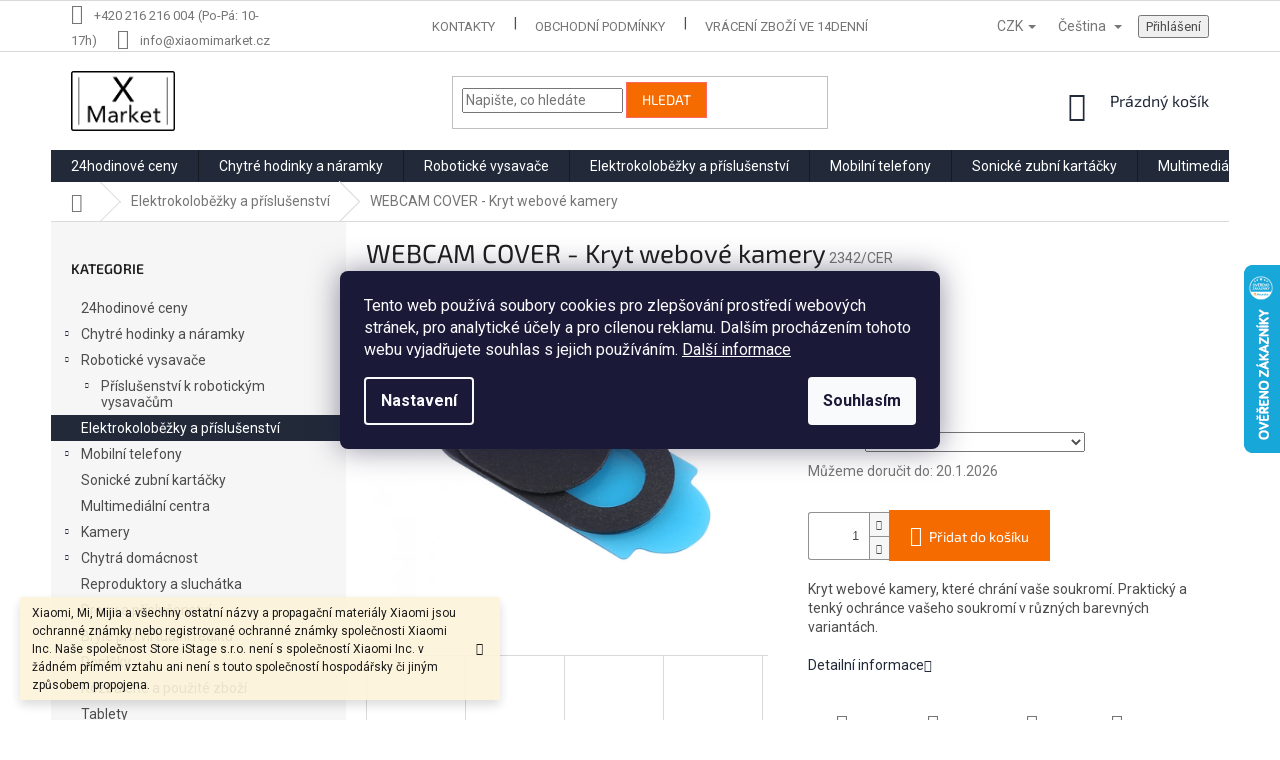

--- FILE ---
content_type: text/html; charset=utf-8
request_url: https://www.xiaomimarket.cz/webcam-cover-kryt-webove-kamery/
body_size: 35382
content:
<!doctype html><html lang="cs" dir="ltr" class="header-background-light external-fonts-loaded"><head><meta charset="utf-8" /><meta name="viewport" content="width=device-width,initial-scale=1" /><title>WEBCAM COVER - Kryt webové kamery - XiaomiMarket.cz</title><link rel="preconnect" href="https://cdn.myshoptet.com" /><link rel="dns-prefetch" href="https://cdn.myshoptet.com" /><link rel="preload" href="https://cdn.myshoptet.com/prj/dist/master/cms/libs/jquery/jquery-1.11.3.min.js" as="script" /><link href="https://cdn.myshoptet.com/prj/dist/master/cms/templates/frontend_templates/shared/css/font-face/roboto.css" rel="stylesheet"><link href="https://cdn.myshoptet.com/prj/dist/master/cms/templates/frontend_templates/shared/css/font-face/exo-2.css" rel="stylesheet"><link href="https://cdn.myshoptet.com/prj/dist/master/shop/dist/font-shoptet-11.css.62c94c7785ff2cea73b2.css" rel="stylesheet"><script>
dataLayer = [];
dataLayer.push({'shoptet' : {
    "pageId": 885,
    "pageType": "productDetail",
    "currency": "CZK",
    "currencyInfo": {
        "decimalSeparator": ",",
        "exchangeRate": 1,
        "priceDecimalPlaces": 2,
        "symbol": "K\u010d",
        "symbolLeft": 0,
        "thousandSeparator": " "
    },
    "language": "cs",
    "projectId": 173295,
    "product": {
        "id": 2333,
        "guid": "4bb8d332-4f5f-11eb-9f99-ecf4bbd79d2f",
        "hasVariants": true,
        "codes": [
            {
                "code": "2342\/BIL"
            },
            {
                "code": "2342\/CER"
            },
            {
                "code": "2342\/CER2"
            },
            {
                "code": "2342\/RUZ"
            },
            {
                "code": "2342\/STR"
            }
        ],
        "name": "WEBCAM COVER - Kryt webov\u00e9 kamery",
        "appendix": "",
        "weight": 0,
        "manufacturer": "OEM",
        "manufacturerGuid": "1EF5332835AF61F0A320DA0BA3DED3EE",
        "currentCategory": "Elektrokolob\u011b\u017eky a p\u0159\u00edslu\u0161enstv\u00ed",
        "currentCategoryGuid": "e645cdfc-b258-11e9-beb1-002590dad85e",
        "defaultCategory": "Elektrokolob\u011b\u017eky a p\u0159\u00edslu\u0161enstv\u00ed",
        "defaultCategoryGuid": "e645cdfc-b258-11e9-beb1-002590dad85e",
        "currency": "CZK",
        "priceWithVat": 59
    },
    "stocks": [
        {
            "id": "ext",
            "title": "Sklad",
            "isDeliveryPoint": 0,
            "visibleOnEshop": 1
        }
    ],
    "cartInfo": {
        "id": null,
        "freeShipping": false,
        "freeShippingFrom": null,
        "leftToFreeGift": {
            "formattedPrice": "0 K\u010d",
            "priceLeft": 0
        },
        "freeGift": false,
        "leftToFreeShipping": {
            "priceLeft": null,
            "dependOnRegion": null,
            "formattedPrice": null
        },
        "discountCoupon": [],
        "getNoBillingShippingPrice": {
            "withoutVat": 0,
            "vat": 0,
            "withVat": 0
        },
        "cartItems": [],
        "taxMode": "ORDINARY"
    },
    "cart": [],
    "customer": {
        "priceRatio": 1,
        "priceListId": 1,
        "groupId": null,
        "registered": false,
        "mainAccount": false
    }
}});
dataLayer.push({'cookie_consent' : {
    "marketing": "denied",
    "analytics": "denied"
}});
document.addEventListener('DOMContentLoaded', function() {
    shoptet.consent.onAccept(function(agreements) {
        if (agreements.length == 0) {
            return;
        }
        dataLayer.push({
            'cookie_consent' : {
                'marketing' : (agreements.includes(shoptet.config.cookiesConsentOptPersonalisation)
                    ? 'granted' : 'denied'),
                'analytics': (agreements.includes(shoptet.config.cookiesConsentOptAnalytics)
                    ? 'granted' : 'denied')
            },
            'event': 'cookie_consent'
        });
    });
});
</script>

<!-- Google Tag Manager -->
<script>(function(w,d,s,l,i){w[l]=w[l]||[];w[l].push({'gtm.start':
new Date().getTime(),event:'gtm.js'});var f=d.getElementsByTagName(s)[0],
j=d.createElement(s),dl=l!='dataLayer'?'&l='+l:'';j.async=true;j.src=
'https://www.googletagmanager.com/gtm.js?id='+i+dl;f.parentNode.insertBefore(j,f);
})(window,document,'script','dataLayer','GTM-NP5GNH7');</script>
<!-- End Google Tag Manager -->

<meta property="og:type" content="website"><meta property="og:site_name" content="xiaomimarket.cz"><meta property="og:url" content="https://www.xiaomimarket.cz/webcam-cover-kryt-webove-kamery/"><meta property="og:title" content="WEBCAM COVER - Kryt webové kamery - XiaomiMarket.cz"><meta name="author" content="XiaomiMarket.cz"><meta name="web_author" content="Shoptet.cz"><meta name="dcterms.rightsHolder" content="www.xiaomimarket.cz"><meta name="robots" content="index,follow"><meta property="og:image" content="https://cdn.myshoptet.com/usr/www.xiaomimarket.cz/user/shop/big/2333_cerna-plast.png?603e627f"><meta property="og:description" content="WEBCAM COVER - Kryt webové kamery. Kryt webové kamery, které chrání vaše soukromí. Praktický a tenký ochránce vašeho soukromí v různých barevných variantách."><meta name="description" content="WEBCAM COVER - Kryt webové kamery. Kryt webové kamery, které chrání vaše soukromí. Praktický a tenký ochránce vašeho soukromí v různých barevných variantách."><meta property="product:price:amount" content="59"><meta property="product:price:currency" content="CZK"><style>:root {--color-primary: #222a3a;--color-primary-h: 220;--color-primary-s: 26%;--color-primary-l: 18%;--color-primary-hover: #0f131d;--color-primary-hover-h: 223;--color-primary-hover-s: 32%;--color-primary-hover-l: 9%;--color-secondary: #f56b00;--color-secondary-h: 26;--color-secondary-s: 100%;--color-secondary-l: 48%;--color-secondary-hover: #4bb34b;--color-secondary-hover-h: 120;--color-secondary-hover-s: 41%;--color-secondary-hover-l: 50%;--color-tertiary: #f56b00;--color-tertiary-h: 26;--color-tertiary-s: 100%;--color-tertiary-l: 48%;--color-tertiary-hover: #fd6864;--color-tertiary-hover-h: 2;--color-tertiary-hover-s: 97%;--color-tertiary-hover-l: 69%;--color-header-background: #ffffff;--template-font: "Roboto";--template-headings-font: "Exo 2";--header-background-url: none;--cookies-notice-background: #1A1937;--cookies-notice-color: #F8FAFB;--cookies-notice-button-hover: #f5f5f5;--cookies-notice-link-hover: #27263f;--templates-update-management-preview-mode-content: "Náhled aktualizací šablony je aktivní pro váš prohlížeč."}</style>
    
    <link href="https://cdn.myshoptet.com/prj/dist/master/shop/dist/main-11.less.fcb4a42d7bd8a71b7ee2.css" rel="stylesheet" />
        
    <script>var shoptet = shoptet || {};</script>
    <script src="https://cdn.myshoptet.com/prj/dist/master/shop/dist/main-3g-header.js.05f199e7fd2450312de2.js"></script>
<!-- User include --><!-- api 422(76) html code header -->
<link rel="stylesheet" href="https://cdn.myshoptet.com/usr/api2.dklab.cz/user/documents/_doplnky/odpocet/173295/1406/173295_1406.css" type="text/css" /><style>
        :root {            
            --dklab-countdown-category-text-color: #FFFFFF;
            --dklab-countdown-detail-text-color: #FFFFFF;
            --dklab-countdown-background-lower-color: #F56B00;
            --dklab-countdown-background-upper-color: #E94B4B;
            --dklab-countdown-background-lower-color-detail: #F56B00;
            --dklab-countdown-background-upper-color-detail: #E94B4B;
            --dklab-countdown-carousel-text-color: #FFFFFF;            
            --dklab-countdown-radius: 0px;
            --dklab-countdown-carousel-background-color: #2D58FF;
        }
        </style>
<!-- api 498(150) html code header -->
<script async src="https://scripts.luigisbox.tech/LBX-90431.js"></script><meta name="luigisbox-tracker-id" content="81034-821491,sk"/><meta name="luigisbox-tracker-id" content="81034-90431,cs"/><script type="text/javascript">const isPlpEnabled = sessionStorage.getItem('lbPlpEnabled') === 'true';if (isPlpEnabled) {const style = document.createElement("style");style.type = "text/css";style.id = "lb-plp-style";style.textContent = `body.type-category #content-wrapper,body.type-search #content-wrapper,body.type-category #content,body.type-search #content,body.type-category #content-in,body.type-search #content-in,body.type-category #main-in,body.type-search #main-in {min-height: 100vh;}body.type-category #content-wrapper > *,body.type-search #content-wrapper > *,body.type-category #content > *,body.type-search #content > *,body.type-category #content-in > *,body.type-search #content-in > *,body.type-category #main-in > *,body.type-search #main-in > * {display: none;}`;document.head.appendChild(style);}</script>
<!-- api 608(256) html code header -->
<link rel="stylesheet" href="https://cdn.myshoptet.com/usr/api2.dklab.cz/user/documents/_doplnky/bannery/173295/3136/173295_3136.css" type="text/css" /><style>
        :root {
            --dklab-bannery-b-hp-padding: 15px;
            --dklab-bannery-b-hp-box-padding: 0px;
            --dklab-bannery-b-hp-big-screen: 25%;
            --dklab-bannery-b-hp-medium-screen: 25%;
            --dklab-bannery-b-hp-small-screen: 25%;
            --dklab-bannery-b-hp-tablet-screen: 33.333%;
            --dklab-bannery-b-hp-mobile-screen: 33.333%;

            --dklab-bannery-i-hp-icon-color: #000000;
            --dklab-bannery-i-hp-color: #000000;
            --dklab-bannery-i-hp-background: #FFFFFF;            
            
            --dklab-bannery-i-d-icon-color: #82C845;
            --dklab-bannery-i-d-color: #000000;
            --dklab-bannery-i-d-background: #FFFFFF;


            --dklab-bannery-i-hp-w-big-screen: 4;
            --dklab-bannery-i-hp-w-medium-screen: 4;
            --dklab-bannery-i-hp-w-small-screen: 4;
            --dklab-bannery-i-hp-w-tablet-screen: 4;
            --dklab-bannery-i-hp-w-mobile-screen: 2;
            
            --dklab-bannery-i-d-w-big-screen: 4;
            --dklab-bannery-i-d-w-medium-screen: 4;
            --dklab-bannery-i-d-w-small-screen: 4;
            --dklab-bannery-i-d-w-tablet-screen: 4;
            --dklab-bannery-i-d-w-mobile-screen: 3;

        }</style>
<!-- api 473(125) html code header -->

                <style>
                    #order-billing-methods .radio-wrapper[data-guid="84347371-9b1f-11ed-a84f-002590dc5efc"]:not(.cggooglepay), #order-billing-methods .radio-wrapper[data-guid="a6a962e5-66d9-11eb-933a-002590dad85e"]:not(.cgapplepay) {
                        display: none;
                    }
                </style>
                <script type="text/javascript">
                    document.addEventListener('DOMContentLoaded', function() {
                        if (getShoptetDataLayer('pageType') === 'billingAndShipping') {
                            
                try {
                    if (window.ApplePaySession && window.ApplePaySession.canMakePayments()) {
                        document.querySelector('#order-billing-methods .radio-wrapper[data-guid="a6a962e5-66d9-11eb-933a-002590dad85e"]').classList.add('cgapplepay');
                    }
                } catch (err) {} 
            
                            
                const cgBaseCardPaymentMethod = {
                        type: 'CARD',
                        parameters: {
                            allowedAuthMethods: ["PAN_ONLY", "CRYPTOGRAM_3DS"],
                            allowedCardNetworks: [/*"AMEX", "DISCOVER", "INTERAC", "JCB",*/ "MASTERCARD", "VISA"]
                        }
                };
                
                function cgLoadScript(src, callback)
                {
                    var s,
                        r,
                        t;
                    r = false;
                    s = document.createElement('script');
                    s.type = 'text/javascript';
                    s.src = src;
                    s.onload = s.onreadystatechange = function() {
                        if ( !r && (!this.readyState || this.readyState == 'complete') )
                        {
                            r = true;
                            callback();
                        }
                    };
                    t = document.getElementsByTagName('script')[0];
                    t.parentNode.insertBefore(s, t);
                } 
                
                function cgGetGoogleIsReadyToPayRequest() {
                    return Object.assign(
                        {},
                        {
                            apiVersion: 2,
                            apiVersionMinor: 0
                        },
                        {
                            allowedPaymentMethods: [cgBaseCardPaymentMethod]
                        }
                    );
                }

                function onCgGooglePayLoaded() {
                    let paymentsClient = new google.payments.api.PaymentsClient({environment: 'PRODUCTION'});
                    paymentsClient.isReadyToPay(cgGetGoogleIsReadyToPayRequest()).then(function(response) {
                        if (response.result) {
                            document.querySelector('#order-billing-methods .radio-wrapper[data-guid="84347371-9b1f-11ed-a84f-002590dc5efc"]').classList.add('cggooglepay');	 	 	 	 	 
                        }
                    })
                    .catch(function(err) {});
                }
                
                cgLoadScript('https://pay.google.com/gp/p/js/pay.js', onCgGooglePayLoaded);
            
                        }
                    });
                </script> 
                
<!-- service 553(201) html code header -->
<script src="https://shoptet.platimpak.cz/front/frontAction.js" 
onload="dispatchFrontAction('Classic', 'shoptet.platimpak.cz')"></script>


<!-- service 608(256) html code header -->
<link rel="stylesheet" href="https://cdn.myshoptet.com/usr/api.dklab.cz/user/documents/fontawesome/css/all.css?v=1.02" type="text/css" />
<!-- service 619(267) html code header -->
<link href="https://cdn.myshoptet.com/usr/fvstudio.myshoptet.com/user/documents/addons/cartupsell.min.css?24.11.1" rel="stylesheet">
<!-- service 2370(1874) html code header -->
<link rel="stylesheet" href="https://cdn.myshoptet.com/addons/jakubtursky/shoptet-banner-nameday-addons/styles.header.min.css?203da45c4771b1b419b6e18b66f5572a07fb42f1">
<!-- project html code header -->
<link rel="apple-touch-icon" sizes="180x180" href="/user/documents/upload/webcode/favicon/apple-touch-icon.png">
<link rel="icon" type="image/png" sizes="32x32" href="/user/documents/upload/webcode/favicon/favicon-32x32.png">
<link rel="icon" type="image/png" sizes="16x16" href="/user/documents/upload/webcode/favicon/favicon-16x16.png">
<link rel="manifest" href="/user/documents/upload/webcode/favicon/manifest.json">
<link rel="mask-icon" href="/user/documents/upload/webcode/favicon/safari-pinned-tab.svg" color="#de962a">
<meta name="theme-color" content="#ffffff">



<div id="google_translate_element"></div><script type="text/javascript">
function googleTranslateElementInit() {
  new google.translate.TranslateElement({pageLanguage: 'cs', includedLanguages: 'de,en,ru,pl,sk,uk,es,vi', layout: google.translate.TranslateElement.InlineLayout.SIMPLE, gaTrack: true, gaId: 'UA-68294362-1'}, 'google_translate_element');
}
</script><script type="text/javascript" src="//translate.google.com/translate_a/element.js?cb=googleTranslateElementInit"></script>

<style>
/* Skrytí dnů v odpočtu */
.dkLabCountdownTimer .dkLabCountdownPartDays {display: none !important;}
</style>

<style>
.basic-description > h3:nth-of-type(1) {
    display: none !important;
}

@media screen and (max-width: 767px) {
.type-detail #dklabBanplusIkony .dklabBanplusIkona {
  width: 50% !important;
}


}
.description-inner a, 
.description-inner .link-like {
    text-decoration: underline !important;
    color: #f56b00 !important;
}



</style>

<meta name="facebook-domain-verification" content="q611p1s6rsowlbrbw3c5iwlvaskn98" />

<style>
.project-phone::after {content: "(Po-Pá: 10-17h)"; margin-left: 4px;}
</style>

<!-- Facebook Pixel Code -->
<script>
!function(f,b,e,v,n,t,s)
{if(f.fbq)return;n=f.fbq=function(){n.callMethod?
n.callMethod.apply(n,arguments):n.queue.push(arguments)};
if(!f._fbq)f._fbq=n;n.push=n;n.loaded=!0;n.version='2.0';
n.queue=[];t=b.createElement(e);t.async=!0;
t.src=v;s=b.getElementsByTagName(e)[0];
s.parentNode.insertBefore(t,s)}(window, document,'script',
'https://connect.facebook.net/en_US/fbevents.js');
fbq('init', '117445720423563');
fbq('track', 'PageView');
</script>
<noscript><img height="1" width="1" style="display:none"
src="https://www.facebook.com/tr?id=117445720423563&ev=PageView&noscript=1"
/></noscript>
<!-- End Facebook Pixel Code -->
<link rel="stylesheet" href="/user/documents/varianty-zbozi.css?v=1.1">
<!-- /User include --><link rel="canonical" href="https://www.xiaomimarket.cz/webcam-cover-kryt-webove-kamery/" /><link rel="alternate" hreflang="cs" href="https://www.xiaomimarket.cz/webcam-cover-kryt-webove-kamery/" /><link rel="alternate" hreflang="sk" href="https://www.xiaomimarket.cz/sk/webcam-cover-kryt-webove-kamery/" /><link rel="alternate" hreflang="x-default" href="https://www.xiaomimarket.cz/webcam-cover-kryt-webove-kamery/" />    <script>
        var _hwq = _hwq || [];
        _hwq.push(['setKey', 'CCB43CB223FE8AB18A5D724A1F46B0B6']);
        _hwq.push(['setTopPos', '200']);
        _hwq.push(['showWidget', '22']);
        (function() {
            var ho = document.createElement('script');
            ho.src = 'https://cz.im9.cz/direct/i/gjs.php?n=wdgt&sak=CCB43CB223FE8AB18A5D724A1F46B0B6';
            var s = document.getElementsByTagName('script')[0]; s.parentNode.insertBefore(ho, s);
        })();
    </script>
    <!-- Global site tag (gtag.js) - Google Analytics -->
    <script async src="https://www.googletagmanager.com/gtag/js?id=G-8MNXGJ4HZF"></script>
    <script>
        
        window.dataLayer = window.dataLayer || [];
        function gtag(){dataLayer.push(arguments);}
        

                    console.debug('default consent data');

            gtag('consent', 'default', {"ad_storage":"denied","analytics_storage":"denied","ad_user_data":"denied","ad_personalization":"denied","wait_for_update":500});
            dataLayer.push({
                'event': 'default_consent'
            });
        
        gtag('js', new Date());

                gtag('config', 'UA-107413758-1', { 'groups': "UA" });
        
                gtag('config', 'G-8MNXGJ4HZF', {"groups":"GA4","send_page_view":false,"content_group":"productDetail","currency":"CZK","page_language":"cs"});
        
                gtag('config', 'AW-785096247', {"allow_enhanced_conversions":true});
        
        
        
        
        
                    gtag('event', 'page_view', {"send_to":"GA4","page_language":"cs","content_group":"productDetail","currency":"CZK"});
        
                gtag('set', 'currency', 'CZK');

        gtag('event', 'view_item', {
            "send_to": "UA",
            "items": [
                {
                    "id": "2342\/CER",
                    "name": "WEBCAM COVER - Kryt webov\u00e9 kamery",
                    "category": "Elektrokolob\u011b\u017eky a p\u0159\u00edslu\u0161enstv\u00ed",
                                        "brand": "OEM",
                                                            "variant": "Barva: \u010cern\u00e1",
                                        "price": 48.76
                }
            ]
        });
        
        
        
        
        
                    gtag('event', 'view_item', {"send_to":"GA4","page_language":"cs","content_group":"productDetail","value":48.759999999999998,"currency":"CZK","items":[{"item_id":"2342\/CER","item_name":"WEBCAM COVER - Kryt webov\u00e9 kamery","item_brand":"OEM","item_category":"Elektrokolob\u011b\u017eky a p\u0159\u00edslu\u0161enstv\u00ed","item_variant":"2342\/CER~Barva: \u010cern\u00e1","price":48.759999999999998,"quantity":1,"index":0}]});
        
        
        
        
        
        
        
        document.addEventListener('DOMContentLoaded', function() {
            if (typeof shoptet.tracking !== 'undefined') {
                for (var id in shoptet.tracking.bannersList) {
                    gtag('event', 'view_promotion', {
                        "send_to": "UA",
                        "promotions": [
                            {
                                "id": shoptet.tracking.bannersList[id].id,
                                "name": shoptet.tracking.bannersList[id].name,
                                "position": shoptet.tracking.bannersList[id].position
                            }
                        ]
                    });
                }
            }

            shoptet.consent.onAccept(function(agreements) {
                if (agreements.length !== 0) {
                    console.debug('gtag consent accept');
                    var gtagConsentPayload =  {
                        'ad_storage': agreements.includes(shoptet.config.cookiesConsentOptPersonalisation)
                            ? 'granted' : 'denied',
                        'analytics_storage': agreements.includes(shoptet.config.cookiesConsentOptAnalytics)
                            ? 'granted' : 'denied',
                                                                                                'ad_user_data': agreements.includes(shoptet.config.cookiesConsentOptPersonalisation)
                            ? 'granted' : 'denied',
                        'ad_personalization': agreements.includes(shoptet.config.cookiesConsentOptPersonalisation)
                            ? 'granted' : 'denied',
                        };
                    console.debug('update consent data', gtagConsentPayload);
                    gtag('consent', 'update', gtagConsentPayload);
                    dataLayer.push(
                        { 'event': 'update_consent' }
                    );
                }
            });
        });
    </script>
<script>
    (function(t, r, a, c, k, i, n, g) { t['ROIDataObject'] = k;
    t[k]=t[k]||function(){ (t[k].q=t[k].q||[]).push(arguments) },t[k].c=i;n=r.createElement(a),
    g=r.getElementsByTagName(a)[0];n.async=1;n.src=c;g.parentNode.insertBefore(n,g)
    })(window, document, 'script', '//www.heureka.cz/ocm/sdk.js?source=shoptet&version=2&page=product_detail', 'heureka', 'cz');

    heureka('set_user_consent', 0);
</script>
</head><body class="desktop id-885 in-elektrokolobezky-a-prislusenstvi template-11 type-product type-detail multiple-columns-body columns-3 ums_forms_redesign--off ums_a11y_category_page--on ums_discussion_rating_forms--off ums_flags_display_unification--on ums_a11y_login--on mobile-header-version-0"><noscript>
    <style>
        #header {
            padding-top: 0;
            position: relative !important;
            top: 0;
        }
        .header-navigation {
            position: relative !important;
        }
        .overall-wrapper {
            margin: 0 !important;
        }
        body:not(.ready) {
            visibility: visible !important;
        }
    </style>
    <div class="no-javascript">
        <div class="no-javascript__title">Musíte změnit nastavení vašeho prohlížeče</div>
        <div class="no-javascript__text">Podívejte se na: <a href="https://www.google.com/support/bin/answer.py?answer=23852">Jak povolit JavaScript ve vašem prohlížeči</a>.</div>
        <div class="no-javascript__text">Pokud používáte software na blokování reklam, může být nutné povolit JavaScript z této stránky.</div>
        <div class="no-javascript__text">Děkujeme.</div>
    </div>
</noscript>

        <div id="fb-root"></div>
        <script>
            window.fbAsyncInit = function() {
                FB.init({
//                    appId            : 'your-app-id',
                    autoLogAppEvents : true,
                    xfbml            : true,
                    version          : 'v19.0'
                });
            };
        </script>
        <script async defer crossorigin="anonymous" src="https://connect.facebook.net/cs_CZ/sdk.js"></script>
<!-- Google Tag Manager (noscript) -->
<noscript><iframe src="https://www.googletagmanager.com/ns.html?id=GTM-NP5GNH7"
height="0" width="0" style="display:none;visibility:hidden"></iframe></noscript>
<!-- End Google Tag Manager (noscript) -->

    <div class="siteCookies siteCookies--center siteCookies--dark js-siteCookies" role="dialog" data-testid="cookiesPopup" data-nosnippet>
        <div class="siteCookies__form">
            <div class="siteCookies__content">
                <div class="siteCookies__text">
                    <span>Tento web používá soubory cookies pro zlepšování prostředí webových stránek, pro analytické účely a pro cílenou reklamu. Dalším procházením tohoto webu vyjadřujete souhlas s jejich používáním. </span><a href="/soubory-cookies/" target="_blank" rel="noopener noreferrer">Další informace</a>
                </div>
                <p class="siteCookies__links">
                    <button class="siteCookies__link js-cookies-settings" aria-label="Nastavení cookies" data-testid="cookiesSettings">Nastavení</button>
                </p>
            </div>
            <div class="siteCookies__buttonWrap">
                                <button class="siteCookies__button js-cookiesConsentSubmit" value="all" aria-label="Přijmout cookies" data-testid="buttonCookiesAccept">Souhlasím</button>
            </div>
        </div>
        <script>
            document.addEventListener("DOMContentLoaded", () => {
                const siteCookies = document.querySelector('.js-siteCookies');
                document.addEventListener("scroll", shoptet.common.throttle(() => {
                    const st = document.documentElement.scrollTop;
                    if (st > 1) {
                        siteCookies.classList.add('siteCookies--scrolled');
                    } else {
                        siteCookies.classList.remove('siteCookies--scrolled');
                    }
                }, 100));
            });
        </script>
    </div>
<a href="#content" class="skip-link sr-only">Přejít na obsah</a><div class="overall-wrapper"><div class="site-msg information"><div class="container"><div class="text">Xiaomi, Mi, Mijia a všechny ostatní názvy a propagační materiály Xiaomi jsou ochranné známky nebo registrované ochranné známky společnosti Xiaomi Inc.
Naše společnost Store iStage s.r.o. není s společností Xiaomi Inc. v žádném přímém vztahu ani není s touto společností hospodářsky či jiným způsobem propojena.</div><div class="close js-close-information-msg"></div></div></div><div class="user-action"><div class="container">
    <div class="user-action-in">
                    <div id="login" class="user-action-login popup-widget login-widget" role="dialog" aria-labelledby="loginHeading">
        <div class="popup-widget-inner">
                            <h2 id="loginHeading">Přihlášení k vašemu účtu</h2><div id="customerLogin"><form action="/action/Customer/Login/" method="post" id="formLoginIncluded" class="csrf-enabled formLogin" data-testid="formLogin"><input type="hidden" name="referer" value="" /><div class="form-group"><div class="input-wrapper email js-validated-element-wrapper no-label"><input type="email" name="email" class="form-control" autofocus placeholder="E-mailová adresa (např. jan@novak.cz)" data-testid="inputEmail" autocomplete="email" required /></div></div><div class="form-group"><div class="input-wrapper password js-validated-element-wrapper no-label"><input type="password" name="password" class="form-control" placeholder="Heslo" data-testid="inputPassword" autocomplete="current-password" required /><span class="no-display">Nemůžete vyplnit toto pole</span><input type="text" name="surname" value="" class="no-display" /></div></div><div class="form-group"><div class="login-wrapper"><button type="submit" class="btn btn-secondary btn-text btn-login" data-testid="buttonSubmit">Přihlásit se</button><div class="password-helper"><a href="/registrace/" data-testid="signup" rel="nofollow">Nová registrace</a><a href="/klient/zapomenute-heslo/" rel="nofollow">Zapomenuté heslo</a></div></div></div><div class="social-login-buttons"><div class="social-login-buttons-divider"><span>nebo</span></div><div class="form-group"><a href="/action/Social/login/?provider=Facebook" class="login-btn facebook" rel="nofollow"><span class="login-facebook-icon"></span><strong>Přihlásit se přes Facebook</strong></a></div></div></form>
</div>                    </div>
    </div>

                            <div id="cart-widget" class="user-action-cart popup-widget cart-widget loader-wrapper" data-testid="popupCartWidget" role="dialog" aria-hidden="true">
    <div class="popup-widget-inner cart-widget-inner place-cart-here">
        <div class="loader-overlay">
            <div class="loader"></div>
        </div>
    </div>

    <div class="cart-widget-button">
        <a href="/kosik/" class="btn btn-conversion" id="continue-order-button" rel="nofollow" data-testid="buttonNextStep">Pokračovat do košíku</a>
    </div>
</div>
            </div>
</div>
</div><div class="top-navigation-bar" data-testid="topNavigationBar">

    <div class="container">

        <div class="top-navigation-contacts">
            <strong>Zákaznická podpora:</strong><a href="tel:+420216216004" class="project-phone" aria-label="Zavolat na +420216216004" data-testid="contactboxPhone"><span>+420 216 216 004</span></a><a href="mailto:info@xiaomimarket.cz" class="project-email" data-testid="contactboxEmail"><span>info@xiaomimarket.cz</span></a>        </div>

                            <div class="top-navigation-menu">
                <div class="top-navigation-menu-trigger"></div>
                <ul class="top-navigation-bar-menu">
                                            <li class="top-navigation-menu-item-29">
                            <a href="/kontakty/">Kontakty</a>
                        </li>
                                            <li class="top-navigation-menu-item-39">
                            <a href="/obchodni-podminky/">Obchodní podmínky</a>
                        </li>
                                            <li class="top-navigation-menu-item-1180">
                            <a href="/jak-vratit-zbozi/">Vrácení zboží ve 14denní lhůtě</a>
                        </li>
                                            <li class="top-navigation-menu-item-1174">
                            <a href="/reklamace/">Reklamace</a>
                        </li>
                                            <li class="top-navigation-menu-item-795">
                            <a href="/dodaci-podminky/">Dodací podmínky </a>
                        </li>
                                            <li class="top-navigation-menu-item-920">
                            <a href="/vydejni-point-praha-10/">Výdejní POINT Praha 10</a>
                        </li>
                                            <li class="top-navigation-menu-item-856">
                            <a href="/ochrana-osobnich-udaju/">Ochrana osobních údajů</a>
                        </li>
                                            <li class="top-navigation-menu-item-979">
                            <a href="/pomoc/" target="blank">FAQ - Často kladené otázky</a>
                        </li>
                                            <li class="top-navigation-menu-item-1218">
                            <a href="/pojisteni-a-prodlouzena-zaruka/" target="blank">Pojištění a prodloužená záruka</a>
                        </li>
                                    </ul>
                <ul class="top-navigation-bar-menu-helper"></ul>
            </div>
        
        <div class="top-navigation-tools top-navigation-tools--language">
            <div class="responsive-tools">
                <a href="#" class="toggle-window" data-target="search" aria-label="Hledat" data-testid="linkSearchIcon"></a>
                                                            <a href="#" class="toggle-window" data-target="login"></a>
                                                    <a href="#" class="toggle-window" data-target="navigation" aria-label="Menu" data-testid="hamburgerMenu"></a>
            </div>
                <div class="languagesMenu">
        <button id="topNavigationDropdown" class="languagesMenu__flags" type="button" data-toggle="dropdown" aria-haspopup="true" aria-expanded="false">
            <svg aria-hidden="true" style="position: absolute; width: 0; height: 0; overflow: hidden;" version="1.1" xmlns="http://www.w3.org/2000/svg" xmlns:xlink="http://www.w3.org/1999/xlink"><defs><symbol id="shp-flag-CZ" viewBox="0 0 32 32"><title>CZ</title><path fill="#0052b4" style="fill: var(--color20, #0052b4)" d="M0 5.334h32v21.333h-32v-21.333z"></path><path fill="#d80027" style="fill: var(--color19, #d80027)" d="M32 16v10.666h-32l13.449-10.666z"></path><path fill="#f0f0f0" style="fill: var(--color21, #f0f0f0)" d="M32 5.334v10.666h-18.551l-13.449-10.666z"></path></symbol><symbol id="shp-flag-SK" viewBox="0 0 32 32"><title>SK</title><path fill="#f0f0f0" style="fill: var(--color21, #f0f0f0)" d="M0 5.334h32v21.333h-32v-21.333z"></path><path fill="#0052b4" style="fill: var(--color20, #0052b4)" d="M0 12.29h32v7.42h-32v-7.42z"></path><path fill="#d80027" style="fill: var(--color19, #d80027)" d="M0 19.71h32v6.957h-32v-6.956z"></path><path fill="#f0f0f0" style="fill: var(--color21, #f0f0f0)" d="M8.092 11.362v5.321c0 3.027 3.954 3.954 3.954 3.954s3.954-0.927 3.954-3.954v-5.321h-7.908z"></path><path fill="#d80027" style="fill: var(--color19, #d80027)" d="M9.133 11.518v5.121c0 0.342 0.076 0.665 0.226 0.968 1.493 0 3.725 0 5.373 0 0.15-0.303 0.226-0.626 0.226-0.968v-5.121h-5.826z"></path><path fill="#f0f0f0" style="fill: var(--color21, #f0f0f0)" d="M13.831 15.089h-1.339v-0.893h0.893v-0.893h-0.893v-0.893h-0.893v0.893h-0.893v0.893h0.893v0.893h-1.339v0.893h1.339v0.893h0.893v-0.893h1.339z"></path><path fill="#0052b4" style="fill: var(--color20, #0052b4)" d="M10.577 18.854c0.575 0.361 1.166 0.571 1.469 0.665 0.303-0.093 0.894-0.303 1.469-0.665 0.58-0.365 0.987-0.782 1.218-1.246-0.255-0.18-0.565-0.286-0.901-0.286-0.122 0-0.241 0.015-0.355 0.041-0.242-0.55-0.791-0.934-1.43-0.934s-1.188 0.384-1.43 0.934c-0.114-0.027-0.233-0.041-0.355-0.041-0.336 0-0.646 0.106-0.901 0.286 0.231 0.465 0.637 0.882 1.217 1.246z"></path></symbol></defs></svg>
            <svg class="shp-flag shp-flag-CZ">
                <use xlink:href="#shp-flag-CZ"></use>
            </svg>
            <span class="caret"></span>
        </button>
        <div class="languagesMenu__content" aria-labelledby="topNavigationDropdown">
                            <div class="languagesMenu__box toggle-window js-languagesMenu__box" data-hover="true" data-target="currency">
                    <div class="languagesMenu__header languagesMenu__header--name">Měna</div>
                    <div class="languagesMenu__header languagesMenu__header--actual" data-toggle="dropdown">CZK<span class="caret"></span></div>
                    <ul class="languagesMenu__list languagesMenu__list--currency">
                                                    <li class="languagesMenu__list__item">
                                <a href="/action/Currency/changeCurrency/?currencyCode=CZK" rel="nofollow" class="languagesMenu__list__link languagesMenu__list__link--currency">CZK</a>
                            </li>
                                                    <li class="languagesMenu__list__item">
                                <a href="/action/Currency/changeCurrency/?currencyCode=EUR" rel="nofollow" class="languagesMenu__list__link languagesMenu__list__link--currency">EUR</a>
                            </li>
                                            </ul>
                </div>
                                        <div class="languagesMenu__box toggle-window js-languagesMenu__box" data-hover="true" data-target="language">
                    <div class="languagesMenu__header languagesMenu__header--name">Jazyk</div>
                    <div class="languagesMenu__header languagesMenu__header--actual" data-toggle="dropdown">
                                                                                    
                                    Čeština
                                
                                                                                                                                <span class="caret"></span>
                    </div>
                    <ul class="languagesMenu__list languagesMenu__list--language">
                                                    <li>
                                <a href="/action/Language/changeLanguage/?language=cs" rel="nofollow" class="languagesMenu__list__link">
                                    <svg class="shp-flag shp-flag-CZ">
                                        <use xlink:href="#shp-flag-CZ"></use>
                                    </svg>
                                    <span class="languagesMenu__list__name languagesMenu__list__name--actual">Čeština</span>
                                </a>
                            </li>
                                                    <li>
                                <a href="/action/Language/changeLanguage/?language=sk" rel="nofollow" class="languagesMenu__list__link">
                                    <svg class="shp-flag shp-flag-SK">
                                        <use xlink:href="#shp-flag-SK"></use>
                                    </svg>
                                    <span class="languagesMenu__list__name">Slovenčina</span>
                                </a>
                            </li>
                                            </ul>
                </div>
                    </div>
    </div>
            <button class="top-nav-button top-nav-button-login toggle-window" type="button" data-target="login" aria-haspopup="dialog" aria-controls="login" aria-expanded="false" data-testid="signin"><span>Přihlášení</span></button>        </div>

    </div>

</div>
<header id="header"><div class="container navigation-wrapper">
    <div class="header-top">
        <div class="site-name-wrapper">
            <div class="site-name"><a href="/" data-testid="linkWebsiteLogo"><img src="https://cdn.myshoptet.com/usr/www.xiaomimarket.cz/user/logos/xf_v3-1.png" alt="XiaomiMarket.cz" fetchpriority="low" /></a></div>        </div>
        <div class="search" itemscope itemtype="https://schema.org/WebSite">
            <meta itemprop="headline" content="Elektrokoloběžky a příslušenství"/><meta itemprop="url" content="https://www.xiaomimarket.cz"/><meta itemprop="text" content="WEBCAM COVER - Kryt webové kamery. Kryt webové kamery, které chrání vaše soukromí. Praktický a tenký ochránce vašeho soukromí v různých barevných variantách."/>            <form action="/action/ProductSearch/prepareString/" method="post"
    id="formSearchForm" class="search-form compact-form js-search-main"
    itemprop="potentialAction" itemscope itemtype="https://schema.org/SearchAction" data-testid="searchForm">
    <fieldset>
        <meta itemprop="target"
            content="https://www.xiaomimarket.cz/vyhledavani/?string={string}"/>
        <input type="hidden" name="language" value="cs"/>
        
            
<input
    type="search"
    name="string"
        class="query-input form-control search-input js-search-input"
    placeholder="Napište, co hledáte"
    autocomplete="off"
    required
    itemprop="query-input"
    aria-label="Vyhledávání"
    data-testid="searchInput"
>
            <button type="submit" class="btn btn-default" data-testid="searchBtn">Hledat</button>
        
    </fieldset>
</form>
        </div>
        <div class="navigation-buttons">
                
    <a href="/kosik/" class="btn btn-icon toggle-window cart-count" data-target="cart" data-hover="true" data-redirect="true" data-testid="headerCart" rel="nofollow" aria-haspopup="dialog" aria-expanded="false" aria-controls="cart-widget">
        
                <span class="sr-only">Nákupní košík</span>
        
            <span class="cart-price visible-lg-inline-block" data-testid="headerCartPrice">
                                    Prázdný košík                            </span>
        
    
            </a>
        </div>
    </div>
    <nav id="navigation" aria-label="Hlavní menu" data-collapsible="true"><div class="navigation-in menu"><ul class="menu-level-1" role="menubar" data-testid="headerMenuItems"><li class="menu-item-1212" role="none"><a href="/24hodinove-ceny/" data-testid="headerMenuItem" role="menuitem" aria-expanded="false"><b>24hodinové ceny</b></a></li>
<li class="menu-item-741 ext" role="none"><a href="/chytre-hodinky-a-naramky/" data-testid="headerMenuItem" role="menuitem" aria-haspopup="true" aria-expanded="false"><b>Chytré hodinky a náramky</b><span class="submenu-arrow"></span></a><ul class="menu-level-2" aria-label="Chytré hodinky a náramky" tabindex="-1" role="menu"><li class="menu-item-744 has-third-level" role="none"><a href="/chytre-hodinky/" class="menu-image" data-testid="headerMenuItem" tabindex="-1" aria-hidden="true"><img src="data:image/svg+xml,%3Csvg%20width%3D%22140%22%20height%3D%22100%22%20xmlns%3D%22http%3A%2F%2Fwww.w3.org%2F2000%2Fsvg%22%3E%3C%2Fsvg%3E" alt="" aria-hidden="true" width="140" height="100"  data-src="https://cdn.myshoptet.com/usr/www.xiaomimarket.cz/user/categories/thumb/xiaomi-smartwatch.jpg" fetchpriority="low" /></a><div><a href="/chytre-hodinky/" data-testid="headerMenuItem" role="menuitem"><span>Chytré hodinky</span></a>
                                                    <ul class="menu-level-3" role="menu">
                                                                    <li class="menu-item-940" role="none">
                                        <a href="/prislusenstvi-k-chytrym-hodinkam/" data-testid="headerMenuItem" role="menuitem">
                                            Příslušenství k chytrým hodinkám</a>                                    </li>
                                                            </ul>
                        </div></li><li class="menu-item-943 has-third-level" role="none"><a href="/fitness-naramky/" class="menu-image" data-testid="headerMenuItem" tabindex="-1" aria-hidden="true"><img src="data:image/svg+xml,%3Csvg%20width%3D%22140%22%20height%3D%22100%22%20xmlns%3D%22http%3A%2F%2Fwww.w3.org%2F2000%2Fsvg%22%3E%3C%2Fsvg%3E" alt="" aria-hidden="true" width="140" height="100"  data-src="https://cdn.myshoptet.com/usr/www.xiaomimarket.cz/user/categories/thumb/xiaomi-mi-band-4-1590243241.jpg" fetchpriority="low" /></a><div><a href="/fitness-naramky/" data-testid="headerMenuItem" role="menuitem"><span>Fitness náramky</span></a>
                                                    <ul class="menu-level-3" role="menu">
                                                                    <li class="menu-item-946" role="none">
                                        <a href="/prislusenstvi-k-fitness-naramkum/" data-testid="headerMenuItem" role="menuitem">
                                            Příslušenství k fitness náramkům</a>                                    </li>
                                                            </ul>
                        </div></li></ul></li>
<li class="menu-item-973 ext" role="none"><a href="/roboticke-vysavace/" data-testid="headerMenuItem" role="menuitem" aria-haspopup="true" aria-expanded="false"><b>Robotické vysavače</b><span class="submenu-arrow"></span></a><ul class="menu-level-2" aria-label="Robotické vysavače" tabindex="-1" role="menu"><li class="menu-item-1230 has-third-level" role="none"><a href="/prislusenstvi-k-robotickym-vysavacum/" class="menu-image" data-testid="headerMenuItem" tabindex="-1" aria-hidden="true"><img src="data:image/svg+xml,%3Csvg%20width%3D%22140%22%20height%3D%22100%22%20xmlns%3D%22http%3A%2F%2Fwww.w3.org%2F2000%2Fsvg%22%3E%3C%2Fsvg%3E" alt="" aria-hidden="true" width="140" height="100"  data-src="https://cdn.myshoptet.com/usr/www.xiaomimarket.cz/user/categories/thumb/mop_vysava___p____slu__enstvi.jpeg" fetchpriority="low" /></a><div><a href="/prislusenstvi-k-robotickym-vysavacum/" data-testid="headerMenuItem" role="menuitem"><span>Příslušenství k robotickým vysavačům</span></a>
                                                    <ul class="menu-level-3" role="menu">
                                                                    <li class="menu-item-1244" role="none">
                                        <a href="/mi-robot-vacuum-mop-2-ultra/" data-testid="headerMenuItem" role="menuitem">
                                            MI ROBOT VACUUM MOP 2 ULTRA</a>,                                    </li>
                                                                    <li class="menu-item-1298" role="none">
                                        <a href="/mi-robot-vacuum-mop-2-pro-2/" data-testid="headerMenuItem" role="menuitem">
                                            MI ROBOT VACUUM MOP 2 PRO +</a>,                                    </li>
                                                                    <li class="menu-item-1241" role="none">
                                        <a href="/mi-robot-vacuum-mop-2-pro/" data-testid="headerMenuItem" role="menuitem">
                                            MI ROBOT VACUUM MOP 2 PRO</a>,                                    </li>
                                                                    <li class="menu-item-1323" role="none">
                                        <a href="/mi-robot-vacuum-mop-2-lite/" data-testid="headerMenuItem" role="menuitem">
                                            MI ROBOT VACUUM MOP 2 LITE</a>,                                    </li>
                                                                    <li class="menu-item-1301" role="none">
                                        <a href="/mi-robot-vacuum-mop-2/" data-testid="headerMenuItem" role="menuitem">
                                            MI ROBOT VACUUM MOP 2</a>,                                    </li>
                                                                    <li class="menu-item-1247" role="none">
                                        <a href="/mi-robot-vacuum-mop-pro/" data-testid="headerMenuItem" role="menuitem">
                                            MI ROBOT VACUUM MOP PRO</a>,                                    </li>
                                                                    <li class="menu-item-1250" role="none">
                                        <a href="/mi-robot-vacuum-essential/" data-testid="headerMenuItem" role="menuitem">
                                            MI ROBOT VACUUM ESSENTIAL</a>,                                    </li>
                                                                    <li class="menu-item-1266" role="none">
                                        <a href="/xiaomi-robot-vacuum-s10/" data-testid="headerMenuItem" role="menuitem">
                                            ROBOT VACUUM S10</a>,                                    </li>
                                                                    <li class="menu-item-1339" role="none">
                                        <a href="/robot-vacuum-s20/" data-testid="headerMenuItem" role="menuitem">
                                            ROBOT VACUUM S20</a>,                                    </li>
                                                                    <li class="menu-item-1333" role="none">
                                        <a href="/xiaomi-robot-vacuum-s10-2/" data-testid="headerMenuItem" role="menuitem">
                                            XIAOMI ROBOT VACUUM S10+</a>,                                    </li>
                                                                    <li class="menu-item-1336" role="none">
                                        <a href="/xiaomi-robot-vacuum-s20-3/" data-testid="headerMenuItem" role="menuitem">
                                            XIAOMI ROBOT VACUUM S20+</a>,                                    </li>
                                                                    <li class="menu-item-1329" role="none">
                                        <a href="/xiaomi-robot-vacuum-x10-3/" data-testid="headerMenuItem" role="menuitem">
                                            XIAOMI ROBOT VACUUM X10</a>,                                    </li>
                                                                    <li class="menu-item-1272" role="none">
                                        <a href="/xiaomi-robot-vacuum-x10/" data-testid="headerMenuItem" role="menuitem">
                                            XIAOMI ROBOT VACUUM X10+</a>,                                    </li>
                                                                    <li class="menu-item-1326" role="none">
                                        <a href="/xiaomi-robot-vacuum-x20/" data-testid="headerMenuItem" role="menuitem">
                                            XIAOMI ROBOT VACUUM X20+</a>,                                    </li>
                                                                    <li class="menu-item-1310" role="none">
                                        <a href="/xiaomi-mi-vacuum-cleaner-g9-g9-plus/" data-testid="headerMenuItem" role="menuitem">
                                            XIAOMI MI VACUUM CLEANER G9/G9 PLUS</a>,                                    </li>
                                                                    <li class="menu-item-1307" role="none">
                                        <a href="/xiaomi-mi-vacuum-cleaner-g10-g10-plus/" data-testid="headerMenuItem" role="menuitem">
                                            XIAOMI MI VACUUM CLEANER G10/G10 PLUS</a>,                                    </li>
                                                                    <li class="menu-item-1253" role="none">
                                        <a href="/roborock-s5-s6/" data-testid="headerMenuItem" role="menuitem">
                                            ROBOROCK S5/S6</a>,                                    </li>
                                                                    <li class="menu-item-1256" role="none">
                                        <a href="/roborock-s7/" data-testid="headerMenuItem" role="menuitem">
                                            ROBOROCK S7</a>,                                    </li>
                                                                    <li class="menu-item-1259" role="none">
                                        <a href="/roborock-q7/" data-testid="headerMenuItem" role="menuitem">
                                            ROBOROCK Q7</a>,                                    </li>
                                                                    <li class="menu-item-1269" role="none">
                                        <a href="/roborock-s8/" data-testid="headerMenuItem" role="menuitem">
                                            ROBOROCK S8</a>,                                    </li>
                                                                    <li class="menu-item-1262" role="none">
                                        <a href="/roidmi-eve/" data-testid="headerMenuItem" role="menuitem">
                                            ROIDMI EVE</a>,                                    </li>
                                                                    <li class="menu-item-1304" role="none">
                                        <a href="/roomba/" data-testid="headerMenuItem" role="menuitem">
                                            ROOMBA</a>                                    </li>
                                                            </ul>
                        </div></li></ul></li>
<li class="menu-item-885" role="none"><a href="/elektrokolobezky-a-prislusenstvi/" class="active" data-testid="headerMenuItem" role="menuitem" aria-expanded="false"><b>Elektrokoloběžky a příslušenství</b></a></li>
<li class="menu-item-684 ext" role="none"><a href="/mobilni-telefony/" data-testid="headerMenuItem" role="menuitem" aria-haspopup="true" aria-expanded="false"><b>Mobilní telefony</b><span class="submenu-arrow"></span></a><ul class="menu-level-2" aria-label="Mobilní telefony" tabindex="-1" role="menu"><li class="menu-item-1192" role="none"><a href="/poco/" class="menu-image" data-testid="headerMenuItem" tabindex="-1" aria-hidden="true"><img src="data:image/svg+xml,%3Csvg%20width%3D%22140%22%20height%3D%22100%22%20xmlns%3D%22http%3A%2F%2Fwww.w3.org%2F2000%2Fsvg%22%3E%3C%2Fsvg%3E" alt="" aria-hidden="true" width="140" height="100"  data-src="https://cdn.myshoptet.com/prj/dist/master/cms/templates/frontend_templates/00/img/folder.svg" fetchpriority="low" /></a><div><a href="/poco/" data-testid="headerMenuItem" role="menuitem"><span>POCO</span></a>
                        </div></li><li class="menu-item-696" role="none"><a href="/prislusenstvi-k-mobilnim-telefonum/" class="menu-image" data-testid="headerMenuItem" tabindex="-1" aria-hidden="true"><img src="data:image/svg+xml,%3Csvg%20width%3D%22140%22%20height%3D%22100%22%20xmlns%3D%22http%3A%2F%2Fwww.w3.org%2F2000%2Fsvg%22%3E%3C%2Fsvg%3E" alt="" aria-hidden="true" width="140" height="100"  data-src="https://cdn.myshoptet.com/usr/www.xiaomimarket.cz/user/categories/thumb/xiaomi_prislusenstvi_obal_nabijecka_kabel_telefon.png" fetchpriority="low" /></a><div><a href="/prislusenstvi-k-mobilnim-telefonum/" data-testid="headerMenuItem" role="menuitem"><span>Příslušenství k mobilním telefonům</span></a>
                        </div></li><li class="menu-item-1297" role="none"><a href="/servisni-dily/" class="menu-image" data-testid="headerMenuItem" tabindex="-1" aria-hidden="true"><img src="data:image/svg+xml,%3Csvg%20width%3D%22140%22%20height%3D%22100%22%20xmlns%3D%22http%3A%2F%2Fwww.w3.org%2F2000%2Fsvg%22%3E%3C%2Fsvg%3E" alt="" aria-hidden="true" width="140" height="100"  data-src="https://cdn.myshoptet.com/prj/dist/master/cms/templates/frontend_templates/00/img/folder.svg" fetchpriority="low" /></a><div><a href="/servisni-dily/" data-testid="headerMenuItem" role="menuitem"><span>Servisní díly</span></a>
                        </div></li></ul></li>
<li class="menu-item-1153" role="none"><a href="/sonicke-zubni-kartacky/" data-testid="headerMenuItem" role="menuitem" aria-expanded="false"><b>Sonické zubní kartáčky</b></a></li>
<li class="menu-item-908" role="none"><a href="/multimedialni-centra/" data-testid="headerMenuItem" role="menuitem" aria-expanded="false"><b>Multimediální centra</b></a></li>
<li class="menu-item-702 ext" role="none"><a href="/kamery/" data-testid="headerMenuItem" role="menuitem" aria-haspopup="true" aria-expanded="false"><b>Kamery</b><span class="submenu-arrow"></span></a><ul class="menu-level-2" aria-label="Kamery" tabindex="-1" role="menu"><li class="menu-item-711 has-third-level" role="none"><a href="/ip/" class="menu-image" data-testid="headerMenuItem" tabindex="-1" aria-hidden="true"><img src="data:image/svg+xml,%3Csvg%20width%3D%22140%22%20height%3D%22100%22%20xmlns%3D%22http%3A%2F%2Fwww.w3.org%2F2000%2Fsvg%22%3E%3C%2Fsvg%3E" alt="" aria-hidden="true" width="140" height="100"  data-src="https://cdn.myshoptet.com/usr/www.xiaomimarket.cz/user/categories/thumb/xiaomi_market_ip_kamery_yi_dome_home_720_1080_hd-1.png" fetchpriority="low" /></a><div><a href="/ip/" data-testid="headerMenuItem" role="menuitem"><span>IP kamery</span></a>
                                                    <ul class="menu-level-3" role="menu">
                                                                    <li class="menu-item-958" role="none">
                                        <a href="/domaci-ip-kamery/" data-testid="headerMenuItem" role="menuitem">
                                            Domácí IP kamery</a>,                                    </li>
                                                                    <li class="menu-item-961" role="none">
                                        <a href="/venkovni-ip-kamery/" data-testid="headerMenuItem" role="menuitem">
                                            Venkovní IP kamery</a>                                    </li>
                                                            </ul>
                        </div></li><li class="menu-item-714" role="none"><a href="/autokamery/" class="menu-image" data-testid="headerMenuItem" tabindex="-1" aria-hidden="true"><img src="data:image/svg+xml,%3Csvg%20width%3D%22140%22%20height%3D%22100%22%20xmlns%3D%22http%3A%2F%2Fwww.w3.org%2F2000%2Fsvg%22%3E%3C%2Fsvg%3E" alt="" aria-hidden="true" width="140" height="100"  data-src="https://cdn.myshoptet.com/usr/www.xiaomimarket.cz/user/categories/thumb/xiaomi_market_yi_das_kamera.jpg" fetchpriority="low" /></a><div><a href="/autokamery/" data-testid="headerMenuItem" role="menuitem"><span>Autokamery</span></a>
                        </div></li><li class="menu-item-717" role="none"><a href="/prislusenstvi-ke-kameram/" class="menu-image" data-testid="headerMenuItem" tabindex="-1" aria-hidden="true"><img src="data:image/svg+xml,%3Csvg%20width%3D%22140%22%20height%3D%22100%22%20xmlns%3D%22http%3A%2F%2Fwww.w3.org%2F2000%2Fsvg%22%3E%3C%2Fsvg%3E" alt="" aria-hidden="true" width="140" height="100"  data-src="https://cdn.myshoptet.com/usr/www.xiaomimarket.cz/user/categories/thumb/yi_kamera_p____slu__enstv__.png" fetchpriority="low" /></a><div><a href="/prislusenstvi-ke-kameram/" data-testid="headerMenuItem" role="menuitem"><span>Příslušenství ke kamerám</span></a>
                        </div></li></ul></li>
<li class="menu-item-705 ext" role="none"><a href="/chytra-domacnost/" data-testid="headerMenuItem" role="menuitem" aria-haspopup="true" aria-expanded="false"><b>Chytrá domácnost</b><span class="submenu-arrow"></span></a><ul class="menu-level-2" aria-label="Chytrá domácnost" tabindex="-1" role="menu"><li class="menu-item-735" role="none"><a href="/chytre-domaci-spotrebice/" class="menu-image" data-testid="headerMenuItem" tabindex="-1" aria-hidden="true"><img src="data:image/svg+xml,%3Csvg%20width%3D%22140%22%20height%3D%22100%22%20xmlns%3D%22http%3A%2F%2Fwww.w3.org%2F2000%2Fsvg%22%3E%3C%2Fsvg%3E" alt="" aria-hidden="true" width="140" height="100"  data-src="https://cdn.myshoptet.com/usr/www.xiaomimarket.cz/user/categories/thumb/xiaomi_market_rychlo_varna_konvice_chytra_cz_.jpg" fetchpriority="low" /></a><div><a href="/chytre-domaci-spotrebice/" data-testid="headerMenuItem" role="menuitem"><span>Chytré domácí spotřebiče</span></a>
                        </div></li><li class="menu-item-720" role="none"><a href="/senzory/" class="menu-image" data-testid="headerMenuItem" tabindex="-1" aria-hidden="true"><img src="data:image/svg+xml,%3Csvg%20width%3D%22140%22%20height%3D%22100%22%20xmlns%3D%22http%3A%2F%2Fwww.w3.org%2F2000%2Fsvg%22%3E%3C%2Fsvg%3E" alt="" aria-hidden="true" width="140" height="100"  data-src="https://cdn.myshoptet.com/usr/www.xiaomimarket.cz/user/categories/thumb/xiaomi_market_chytra_domacnost_senzory_teploty_dveri_pohybu_cz.jpg" fetchpriority="low" /></a><div><a href="/senzory/" data-testid="headerMenuItem" role="menuitem"><span>Senzory</span></a>
                        </div></li><li class="menu-item-723" role="none"><a href="/osvetleni/" class="menu-image" data-testid="headerMenuItem" tabindex="-1" aria-hidden="true"><img src="data:image/svg+xml,%3Csvg%20width%3D%22140%22%20height%3D%22100%22%20xmlns%3D%22http%3A%2F%2Fwww.w3.org%2F2000%2Fsvg%22%3E%3C%2Fsvg%3E" alt="" aria-hidden="true" width="140" height="100"  data-src="https://cdn.myshoptet.com/usr/www.xiaomimarket.cz/user/categories/thumb/xiaomi_market_yeelight_lamp_bulb_zarovka_lampicka_skladem.jpg" fetchpriority="low" /></a><div><a href="/osvetleni/" data-testid="headerMenuItem" role="menuitem"><span>Osvětlení</span></a>
                        </div></li><li class="menu-item-726" role="none"><a href="/napajeni/" class="menu-image" data-testid="headerMenuItem" tabindex="-1" aria-hidden="true"><img src="data:image/svg+xml,%3Csvg%20width%3D%22140%22%20height%3D%22100%22%20xmlns%3D%22http%3A%2F%2Fwww.w3.org%2F2000%2Fsvg%22%3E%3C%2Fsvg%3E" alt="" aria-hidden="true" width="140" height="100"  data-src="https://cdn.myshoptet.com/usr/www.xiaomimarket.cz/user/categories/thumb/xiaomi-mi-power-strip-package-3-sockets-3-usb-ports-black-5-sockets-white-01_14437_1468941845.jpg" fetchpriority="low" /></a><div><a href="/napajeni/" data-testid="headerMenuItem" role="menuitem"><span>Napájení</span></a>
                        </div></li><li class="menu-item-729" role="none"><a href="/ip-kamery/" class="menu-image" data-testid="headerMenuItem" tabindex="-1" aria-hidden="true"><img src="data:image/svg+xml,%3Csvg%20width%3D%22140%22%20height%3D%22100%22%20xmlns%3D%22http%3A%2F%2Fwww.w3.org%2F2000%2Fsvg%22%3E%3C%2Fsvg%3E" alt="" aria-hidden="true" width="140" height="100"  data-src="https://cdn.myshoptet.com/usr/www.xiaomimarket.cz/user/categories/thumb/xiaomi_market_ip_kamery_yi_dome_home_720_1080_hd.png" fetchpriority="low" /></a><div><a href="/ip-kamery/" data-testid="headerMenuItem" role="menuitem"><span>IP kamery</span></a>
                        </div></li><li class="menu-item-732" role="none"><a href="/wifi/" class="menu-image" data-testid="headerMenuItem" tabindex="-1" aria-hidden="true"><img src="data:image/svg+xml,%3Csvg%20width%3D%22140%22%20height%3D%22100%22%20xmlns%3D%22http%3A%2F%2Fwww.w3.org%2F2000%2Fsvg%22%3E%3C%2Fsvg%3E" alt="" aria-hidden="true" width="140" height="100"  data-src="https://cdn.myshoptet.com/usr/www.xiaomimarket.cz/user/categories/thumb/xiaomi_market_wifi_router_opakova___roz__i__ova___.jpg" fetchpriority="low" /></a><div><a href="/wifi/" data-testid="headerMenuItem" role="menuitem"><span>WiFi a síťové prvky</span></a>
                        </div></li><li class="menu-item-1233" role="none"><a href="/domaci-mazlicci/" class="menu-image" data-testid="headerMenuItem" tabindex="-1" aria-hidden="true"><img src="data:image/svg+xml,%3Csvg%20width%3D%22140%22%20height%3D%22100%22%20xmlns%3D%22http%3A%2F%2Fwww.w3.org%2F2000%2Fsvg%22%3E%3C%2Fsvg%3E" alt="" aria-hidden="true" width="140" height="100"  data-src="https://cdn.myshoptet.com/prj/dist/master/cms/templates/frontend_templates/00/img/folder.svg" fetchpriority="low" /></a><div><a href="/domaci-mazlicci/" data-testid="headerMenuItem" role="menuitem"><span>Domácí mazlíčci</span></a>
                        </div></li></ul></li>
<li class="menu-item-750" role="none"><a href="/audio/" data-testid="headerMenuItem" role="menuitem" aria-expanded="false"><b>Reproduktory a sluchátka</b></a></li>
<li class="menu-item-1224" role="none"><a href="/drony-a-prislusenstvi/" data-testid="headerMenuItem" role="menuitem" aria-expanded="false"><b>Drony a příslušenství</b></a></li>
<li class="menu-item-1221" role="none"><a href="/bryle-pro-virtualni-realitu/" data-testid="headerMenuItem" role="menuitem" aria-expanded="false"><b>Brýle pro virtuální realitu</b></a></li>
<li class="menu-item-768" role="none"><a href="/xiaomi-style/" data-testid="headerMenuItem" role="menuitem" aria-expanded="false"><b>Doplňky</b></a></li>
<li class="menu-item-938" role="none"><a href="/rozbalene-a-pouzite-zbozi/" data-testid="headerMenuItem" role="menuitem" aria-expanded="false"><b>Rozbalené a použité zboží</b></a></li>
<li class="menu-item-699" role="none"><a href="/tablety/" data-testid="headerMenuItem" role="menuitem" aria-expanded="false"><b>Tablety</b></a></li>
<li class="menu-item-1314 ext" role="none"><a href="/kategorie-pro-slevove-kody/" data-testid="headerMenuItem" role="menuitem" aria-haspopup="true" aria-expanded="false"><b>Kategorie pro slevové kódy</b><span class="submenu-arrow"></span></a><ul class="menu-level-2" aria-label="Kategorie pro slevové kódy" tabindex="-1" role="menu"><li class="menu-item-1320" role="none"><a href="/prislusenstvi-pro-quest-10/" class="menu-image" data-testid="headerMenuItem" tabindex="-1" aria-hidden="true"><img src="data:image/svg+xml,%3Csvg%20width%3D%22140%22%20height%3D%22100%22%20xmlns%3D%22http%3A%2F%2Fwww.w3.org%2F2000%2Fsvg%22%3E%3C%2Fsvg%3E" alt="" aria-hidden="true" width="140" height="100"  data-src="https://cdn.myshoptet.com/prj/dist/master/cms/templates/frontend_templates/00/img/folder.svg" fetchpriority="low" /></a><div><a href="/prislusenstvi-pro-quest-10/" data-testid="headerMenuItem" role="menuitem"><span>Příslušenství pro QUEST 10%</span></a>
                        </div></li><li class="menu-item-1331" role="none"><a href="/prislusenstvi-pro-xiaomi-tv-box/" class="menu-image" data-testid="headerMenuItem" tabindex="-1" aria-hidden="true"><img src="data:image/svg+xml,%3Csvg%20width%3D%22140%22%20height%3D%22100%22%20xmlns%3D%22http%3A%2F%2Fwww.w3.org%2F2000%2Fsvg%22%3E%3C%2Fsvg%3E" alt="" aria-hidden="true" width="140" height="100"  data-src="https://cdn.myshoptet.com/prj/dist/master/cms/templates/frontend_templates/00/img/folder.svg" fetchpriority="low" /></a><div><a href="/prislusenstvi-pro-xiaomi-tv-box/" data-testid="headerMenuItem" role="menuitem"><span>Příslušenství pro Xiaomi Tv Box</span></a>
                        </div></li></ul></li>
<li class="menu-item--6" role="none"><a href="/napiste-nam/" data-testid="headerMenuItem" role="menuitem" aria-expanded="false"><b>Napište nám</b></a></li>
<li class="menu-item-29" role="none"><a href="/kontakty/" data-testid="headerMenuItem" role="menuitem" aria-expanded="false"><b>Kontakty</b></a></li>
</ul></div><span class="navigation-close"></span></nav><div class="menu-helper" data-testid="hamburgerMenu"><span>Více</span></div>
</div></header><!-- / header -->


                    <div class="container breadcrumbs-wrapper">
            <div class="breadcrumbs navigation-home-icon-wrapper" itemscope itemtype="https://schema.org/BreadcrumbList">
                                                                            <span id="navigation-first" data-basetitle="XiaomiMarket.cz" itemprop="itemListElement" itemscope itemtype="https://schema.org/ListItem">
                <a href="/" itemprop="item" class="navigation-home-icon"><span class="sr-only" itemprop="name">Domů</span></a>
                <span class="navigation-bullet">/</span>
                <meta itemprop="position" content="1" />
            </span>
                                <span id="navigation-1" itemprop="itemListElement" itemscope itemtype="https://schema.org/ListItem">
                <a href="/elektrokolobezky-a-prislusenstvi/" itemprop="item" data-testid="breadcrumbsSecondLevel"><span itemprop="name">Elektrokoloběžky a příslušenství</span></a>
                <span class="navigation-bullet">/</span>
                <meta itemprop="position" content="2" />
            </span>
                                            <span id="navigation-2" itemprop="itemListElement" itemscope itemtype="https://schema.org/ListItem" data-testid="breadcrumbsLastLevel">
                <meta itemprop="item" content="https://www.xiaomimarket.cz/webcam-cover-kryt-webove-kamery/" />
                <meta itemprop="position" content="3" />
                <span itemprop="name" data-title="WEBCAM COVER - Kryt webové kamery">WEBCAM COVER - Kryt webové kamery <span class="appendix"></span></span>
            </span>
            </div>
        </div>
    
<div id="content-wrapper" class="container content-wrapper">
    
    <div class="content-wrapper-in">
                                                <aside class="sidebar sidebar-left"  data-testid="sidebarMenu">
                                                                                                <div class="sidebar-inner">
                                                                                                        <div class="box box-bg-variant box-categories">    <div class="skip-link__wrapper">
        <span id="categories-start" class="skip-link__target js-skip-link__target sr-only" tabindex="-1">&nbsp;</span>
        <a href="#categories-end" class="skip-link skip-link--start sr-only js-skip-link--start">Přeskočit kategorie</a>
    </div>

<h4>Kategorie</h4>


<div id="categories"><div class="categories cat-01 expanded" id="cat-1212"><div class="topic"><a href="/24hodinove-ceny/">24hodinové ceny<span class="cat-trigger">&nbsp;</span></a></div></div><div class="categories cat-02 expandable external" id="cat-741"><div class="topic"><a href="/chytre-hodinky-a-naramky/">Chytré hodinky a náramky<span class="cat-trigger">&nbsp;</span></a></div>

    </div><div class="categories cat-01 expandable expanded" id="cat-973"><div class="topic"><a href="/roboticke-vysavace/">Robotické vysavače<span class="cat-trigger">&nbsp;</span></a></div>

                    <ul class=" expanded">
                                        <li class="
                                 expandable                                 external">
                <a href="/prislusenstvi-k-robotickym-vysavacum/">
                    Příslušenství k robotickým vysavačům
                    <span class="cat-trigger">&nbsp;</span>                </a>
                                                            

    
                                                </li>
                </ul>
    </div><div class="categories cat-02 active expanded" id="cat-885"><div class="topic active"><a href="/elektrokolobezky-a-prislusenstvi/">Elektrokoloběžky a příslušenství<span class="cat-trigger">&nbsp;</span></a></div></div><div class="categories cat-01 expandable external" id="cat-684"><div class="topic"><a href="/mobilni-telefony/">Mobilní telefony<span class="cat-trigger">&nbsp;</span></a></div>

    </div><div class="categories cat-02 expanded" id="cat-1153"><div class="topic"><a href="/sonicke-zubni-kartacky/">Sonické zubní kartáčky<span class="cat-trigger">&nbsp;</span></a></div></div><div class="categories cat-01 expanded" id="cat-908"><div class="topic"><a href="/multimedialni-centra/">Multimediální centra<span class="cat-trigger">&nbsp;</span></a></div></div><div class="categories cat-02 expandable external" id="cat-702"><div class="topic"><a href="/kamery/">Kamery<span class="cat-trigger">&nbsp;</span></a></div>

    </div><div class="categories cat-01 expandable external" id="cat-705"><div class="topic"><a href="/chytra-domacnost/">Chytrá domácnost<span class="cat-trigger">&nbsp;</span></a></div>

    </div><div class="categories cat-02 expanded" id="cat-750"><div class="topic"><a href="/audio/">Reproduktory a sluchátka<span class="cat-trigger">&nbsp;</span></a></div></div><div class="categories cat-01 external" id="cat-1224"><div class="topic"><a href="/drony-a-prislusenstvi/">Drony a příslušenství<span class="cat-trigger">&nbsp;</span></a></div></div><div class="categories cat-02 external" id="cat-1221"><div class="topic"><a href="/bryle-pro-virtualni-realitu/">Brýle pro virtuální realitu<span class="cat-trigger">&nbsp;</span></a></div></div><div class="categories cat-01 external" id="cat-768"><div class="topic"><a href="/xiaomi-style/">Doplňky<span class="cat-trigger">&nbsp;</span></a></div></div><div class="categories cat-02 external" id="cat-938"><div class="topic"><a href="/rozbalene-a-pouzite-zbozi/">Rozbalené a použité zboží<span class="cat-trigger">&nbsp;</span></a></div></div><div class="categories cat-01 expanded" id="cat-699"><div class="topic"><a href="/tablety/">Tablety<span class="cat-trigger">&nbsp;</span></a></div></div><div class="categories cat-02 expandable external" id="cat-1314"><div class="topic"><a href="/kategorie-pro-slevove-kody/">Kategorie pro slevové kódy<span class="cat-trigger">&nbsp;</span></a></div>

    </div>        </div>

    <div class="skip-link__wrapper">
        <a href="#categories-start" class="skip-link skip-link--end sr-only js-skip-link--end" tabindex="-1" hidden>Přeskočit kategorie</a>
        <span id="categories-end" class="skip-link__target js-skip-link__target sr-only" tabindex="-1">&nbsp;</span>
    </div>
</div>
                                                                                                                                                                            <div class="box box-bg-default box-sm box-topProducts">        <div class="top-products-wrapper js-top10" >
        <h4><span>Top 10 produktů</span></h4>
        <ol class="top-products">
                            <li class="display-image">
                                            <a href="/xiaomi-mi-tv-stick-4k/" class="top-products-image">
                            <img src="data:image/svg+xml,%3Csvg%20width%3D%22100%22%20height%3D%22100%22%20xmlns%3D%22http%3A%2F%2Fwww.w3.org%2F2000%2Fsvg%22%3E%3C%2Fsvg%3E" alt="xiaomi mi tv stick 4k" width="100" height="100"  data-src="https://cdn.myshoptet.com/usr/www.xiaomimarket.cz/user/shop/related/4650_xiaomi-mi-tv-stick-4k.jpg?620b8daa" fetchpriority="low" />
                        </a>
                                        <a href="/xiaomi-mi-tv-stick-4k/" class="top-products-content">
                        <span class="top-products-name">  Xiaomi Mi TV Stick 4K</span>
                        
                                                        <strong>
                                1 019 Kč
                                

                            </strong>
                                                    
                    </a>
                </li>
                            <li class="display-image">
                                            <a href="/xiaomi-mi-tv-box-s-2nd-gen/" class="top-products-image">
                            <img src="data:image/svg+xml,%3Csvg%20width%3D%22100%22%20height%3D%22100%22%20xmlns%3D%22http%3A%2F%2Fwww.w3.org%2F2000%2Fsvg%22%3E%3C%2Fsvg%3E" alt="xiaomi mi tv box s 4k 2nd gen" width="100" height="100"  data-src="https://cdn.myshoptet.com/usr/www.xiaomimarket.cz/user/shop/related/8111_xiaomi-mi-tv-box-s-4k-2nd-gen.jpg?644b8478" fetchpriority="low" />
                        </a>
                                        <a href="/xiaomi-mi-tv-box-s-2nd-gen/" class="top-products-content">
                        <span class="top-products-name">  Xiaomi Mi Tv Box S - 2nd Gen</span>
                        
                                                        <strong>
                                1 185 Kč
                                

                            </strong>
                                                    
                    </a>
                </li>
                            <li class="display-image">
                                            <a href="/xiaomi-smart-band-8-pro/" class="top-products-image">
                            <img src="data:image/svg+xml,%3Csvg%20width%3D%22100%22%20height%3D%22100%22%20xmlns%3D%22http%3A%2F%2Fwww.w3.org%2F2000%2Fsvg%22%3E%3C%2Fsvg%3E" alt="XI7000g1" width="100" height="100"  data-src="https://cdn.myshoptet.com/usr/www.xiaomimarket.cz/user/shop/related/9063_xi7000g1.jpg?662a64d7" fetchpriority="low" />
                        </a>
                                        <a href="/xiaomi-smart-band-8-pro/" class="top-products-content">
                        <span class="top-products-name">  Xiaomi Smart Band 8 Pro</span>
                        
                                                        <strong>
                                1 299 Kč
                                

                            </strong>
                                                    
                    </a>
                </li>
                            <li class="display-image">
                                            <a href="/xiaomi-robot-vacuum-s20/" class="top-products-image">
                            <img src="data:image/svg+xml,%3Csvg%20width%3D%22100%22%20height%3D%22100%22%20xmlns%3D%22http%3A%2F%2Fwww.w3.org%2F2000%2Fsvg%22%3E%3C%2Fsvg%3E" alt="s20b4" width="100" height="100"  data-src="https://cdn.myshoptet.com/usr/www.xiaomimarket.cz/user/shop/related/9194_s20b4.jpg?66b4a2b4" fetchpriority="low" />
                        </a>
                                        <a href="/xiaomi-robot-vacuum-s20/" class="top-products-content">
                        <span class="top-products-name">  Xiaomi Robot Vacuum S20</span>
                        
                                                        <strong>
                                3 349 Kč
                                

                            </strong>
                                                    
                    </a>
                </li>
                            <li class="display-image">
                                            <a href="/nalepovaci-3m-polstarek-na-drzak-pro-kamery-70mai/" class="top-products-image">
                            <img src="data:image/svg+xml,%3Csvg%20width%3D%22100%22%20height%3D%22100%22%20xmlns%3D%22http%3A%2F%2Fwww.w3.org%2F2000%2Fsvg%22%3E%3C%2Fsvg%3E" alt="70mai polštářek" width="100" height="100"  data-src="https://cdn.myshoptet.com/usr/www.xiaomimarket.cz/user/shop/related/2536_70mai-polstarek.png?6051d188" fetchpriority="low" />
                        </a>
                                        <a href="/nalepovaci-3m-polstarek-na-drzak-pro-kamery-70mai/" class="top-products-content">
                        <span class="top-products-name">  Nalepovací 3M polštářek na držák pro kamery 70mai</span>
                        
                                                        <strong>
                                99 Kč
                                

                            </strong>
                                                    
                    </a>
                </li>
                            <li class="display-image">
                                            <a href="/magneticky-nabijeci-kabel-pro-xiaomi-watch-2-2-pro--s3--s2--h1/" class="top-products-image">
                            <img src="data:image/svg+xml,%3Csvg%20width%3D%22100%22%20height%3D%22100%22%20xmlns%3D%22http%3A%2F%2Fwww.w3.org%2F2000%2Fsvg%22%3E%3C%2Fsvg%3E" alt="Magnetický nabíjecí kabel pro Xiaomi Watch 2/2 Pro/ S3/ S2/ H1 (Barva Černá)" width="100" height="100"  data-src="https://cdn.myshoptet.com/usr/www.xiaomimarket.cz/user/shop/related/9301_magneticky-nabijeci-kabel-pro-xiaomi-watch-2-2-pro--s3--s2--h1--barva-cerna.jpg?67c1aa49" fetchpriority="low" />
                        </a>
                                        <a href="/magneticky-nabijeci-kabel-pro-xiaomi-watch-2-2-pro--s3--s2--h1/" class="top-products-content">
                        <span class="top-products-name">  Magnetický nabíjecí kabel pro Xiaomi Watch 2/2 Pro/ S3/ S2/ H1</span>
                        
                                                        <strong>
                                249 Kč
                                

                            </strong>
                                                    
                    </a>
                </li>
                            <li class="display-image">
                                            <a href="/silikonovy-reminek-pro-hodinky-amazfit-t-rex-2/" class="top-products-image">
                            <img src="data:image/svg+xml,%3Csvg%20width%3D%22100%22%20height%3D%22100%22%20xmlns%3D%22http%3A%2F%2Fwww.w3.org%2F2000%2Fsvg%22%3E%3C%2Fsvg%3E" alt="black" width="100" height="100"  data-src="https://cdn.myshoptet.com/usr/www.xiaomimarket.cz/user/shop/related/9232_black.jpg?6717a96c" fetchpriority="low" />
                        </a>
                                        <a href="/silikonovy-reminek-pro-hodinky-amazfit-t-rex-2/" class="top-products-content">
                        <span class="top-products-name">  Silikonový řemínek pro hodinky Amazfit T-REX 2</span>
                        
                                                        <strong>
                                229 Kč
                                

                            </strong>
                                                    
                    </a>
                </li>
                            <li class="display-image">
                                            <a href="/roidmi-eve-plus-baterie-5200-mah/" class="top-products-image">
                            <img src="data:image/svg+xml,%3Csvg%20width%3D%22100%22%20height%3D%22100%22%20xmlns%3D%22http%3A%2F%2Fwww.w3.org%2F2000%2Fsvg%22%3E%3C%2Fsvg%3E" alt="9969 roidmi eve plus baterie 5200 mah" width="100" height="100"  data-src="https://cdn.myshoptet.com/usr/www.xiaomimarket.cz/user/shop/related/8691_9969-roidmi-eve-plus-baterie-5200-mah.jpg?653904ed" fetchpriority="low" />
                        </a>
                                        <a href="/roidmi-eve-plus-baterie-5200-mah/" class="top-products-content">
                        <span class="top-products-name">  Roidmi EVE PLUS - BATERIE 5200 mAh ( Lydsto R1, Viomi S9 )</span>
                        
                                                        <strong>
                                985 Kč
                                

                            </strong>
                                                    
                    </a>
                </li>
                            <li class="display-image">
                                            <a href="/nahradni-hepa-filtr-pro-vysavace-roborock-s5--s5-max--s6--s6-maxv--s6-pure--e4--e5-2ks/" class="top-products-image">
                            <img src="data:image/svg+xml,%3Csvg%20width%3D%22100%22%20height%3D%22100%22%20xmlns%3D%22http%3A%2F%2Fwww.w3.org%2F2000%2Fsvg%22%3E%3C%2Fsvg%3E" alt="hepa filtr1" width="100" height="100"  data-src="https://cdn.myshoptet.com/usr/www.xiaomimarket.cz/user/shop/related/8670_hepa-filtr1.jpg?6536735f" fetchpriority="low" />
                        </a>
                                        <a href="/nahradni-hepa-filtr-pro-vysavace-roborock-s5--s5-max--s6--s6-maxv--s6-pure--e4--e5-2ks/" class="top-products-content">
                        <span class="top-products-name">  Náhradní HEPA filtr pro vysavače Roborock - S5, S5 Max, S6, S6 MaxV, S6 Pure, E4, E5 - 2ks</span>
                        
                                                        <strong>
                                199 Kč
                                

                            </strong>
                                                    
                    </a>
                </li>
                            <li class="display-image">
                                            <a href="/nalepovaci-folie-na-celni-sklo-pro-kamery-70mai/" class="top-products-image">
                            <img src="data:image/svg+xml,%3Csvg%20width%3D%22100%22%20height%3D%22100%22%20xmlns%3D%22http%3A%2F%2Fwww.w3.org%2F2000%2Fsvg%22%3E%3C%2Fsvg%3E" alt="70mai 2" width="100" height="100"  data-src="https://cdn.myshoptet.com/usr/www.xiaomimarket.cz/user/shop/related/2533_70mai-2.png?6051d0ec" fetchpriority="low" />
                        </a>
                                        <a href="/nalepovaci-folie-na-celni-sklo-pro-kamery-70mai/" class="top-products-content">
                        <span class="top-products-name">  Nalepovací fólie na čelní sklo pro kamery 70mai</span>
                        
                                                        <strong>
                                99 Kč
                                

                            </strong>
                                                    
                    </a>
                </li>
                    </ol>
    </div>
</div>
                                                                    </div>
                                                            </aside>
                            <main id="content" class="content narrow">
                                                        <script>
            
            var shoptet = shoptet || {};
            shoptet.variantsUnavailable = shoptet.variantsUnavailable || {};
            
            shoptet.variantsUnavailable.availableVariantsResource = ["4-15"]
        </script>
                                        
<div class="p-detail" itemscope itemtype="https://schema.org/Product">

    
    <meta itemprop="name" content="WEBCAM COVER - Kryt webové kamery" />
    <meta itemprop="category" content="Úvodní stránka &gt; Elektrokoloběžky a příslušenství &gt; WEBCAM COVER - Kryt webové kamery" />
    <meta itemprop="url" content="https://www.xiaomimarket.cz/webcam-cover-kryt-webove-kamery/" />
    <meta itemprop="image" content="https://cdn.myshoptet.com/usr/www.xiaomimarket.cz/user/shop/big/2333_cerna-plast.png?603e627f" />
            <meta itemprop="description" content="Kryt webové kamery, které chrání vaše soukromí. Praktický a tenký ochránce vašeho soukromí v různých barevných variantách." />
                <span class="js-hidden" itemprop="manufacturer" itemscope itemtype="https://schema.org/Organization">
            <meta itemprop="name" content="OEM" />
        </span>
        <span class="js-hidden" itemprop="brand" itemscope itemtype="https://schema.org/Brand">
            <meta itemprop="name" content="OEM" />
        </span>
                                        
        <div class="p-detail-inner">

        <div class="p-detail-inner-header">
            <h1>
                  WEBCAM COVER - Kryt webové kamery            </h1>

                <span class="p-code">
        <span class="p-code-label">Kód:</span>
                                    <span>2342/CER</span>
                        </span>
        </div>

        <form action="/action/Cart/addCartItem/" method="post" id="product-detail-form" class="pr-action csrf-enabled" data-testid="formProduct">

            <meta itemprop="productID" content="2333" /><meta itemprop="identifier" content="4bb8d332-4f5f-11eb-9f99-ecf4bbd79d2f" /><span itemprop="offers" itemscope itemtype="https://schema.org/Offer"><meta itemprop="sku" content="2342/CER" /><link itemprop="availability" href="https://schema.org/InStock" /><meta itemprop="url" content="https://www.xiaomimarket.cz/webcam-cover-kryt-webove-kamery/" /><meta itemprop="price" content="59.00" /><meta itemprop="priceCurrency" content="CZK" /><link itemprop="itemCondition" href="https://schema.org/NewCondition" /></span><input type="hidden" name="productId" value="2333" /><input type="hidden" name="priceId" value="3398" /><input type="hidden" name="language" value="cs" />

            <div class="row product-top">

                <div class="col-xs-12">

                    <div class="p-detail-info">
                        
                                    <div class="stars-wrapper">
            
<span class="stars star-list">
                                                <span class="star star-off show-tooltip is-active productRatingAction" data-productid="2333" data-score="1" title="    Hodnocení:
            Neohodnoceno    "></span>
                    
                                                <span class="star star-off show-tooltip is-active productRatingAction" data-productid="2333" data-score="2" title="    Hodnocení:
            Neohodnoceno    "></span>
                    
                                                <span class="star star-off show-tooltip is-active productRatingAction" data-productid="2333" data-score="3" title="    Hodnocení:
            Neohodnoceno    "></span>
                    
                                                <span class="star star-off show-tooltip is-active productRatingAction" data-productid="2333" data-score="4" title="    Hodnocení:
            Neohodnoceno    "></span>
                    
                                                <span class="star star-off show-tooltip is-active productRatingAction" data-productid="2333" data-score="5" title="    Hodnocení:
            Neohodnoceno    "></span>
                    
    </span>
            <span class="stars-label">
                                Neohodnoceno                    </span>
        </div>
    
                                                    <div><a href="/znacka/oem/" data-testid="productCardBrandName">Značka: <span>OEM</span></a></div>
                        
                    </div>

                </div>

                <div class="col-xs-12 col-lg-6 p-image-wrapper">

                    
                    <div class="p-image" style="" data-testid="mainImage">

                        

    


                        

<a href="https://cdn.myshoptet.com/usr/www.xiaomimarket.cz/user/shop/big/2333_cerna-plast.png?603e627f" class="p-main-image cloud-zoom" data-href="https://cdn.myshoptet.com/usr/www.xiaomimarket.cz/user/shop/orig/2333_cerna-plast.png?603e627f"><img src="https://cdn.myshoptet.com/usr/www.xiaomimarket.cz/user/shop/big/2333_cerna-plast.png?603e627f" alt="černá plast" width="1024" height="768"  fetchpriority="high" />
</a>                    </div>

                    
    <div class="p-thumbnails-wrapper">

        <div class="p-thumbnails">

            <div class="p-thumbnails-inner">

                <div>
                                                                                        <a href="https://cdn.myshoptet.com/usr/www.xiaomimarket.cz/user/shop/big/2333_cerna-plast.png?603e627f" class="p-thumbnail highlighted">
                            <img src="data:image/svg+xml,%3Csvg%20width%3D%22100%22%20height%3D%22100%22%20xmlns%3D%22http%3A%2F%2Fwww.w3.org%2F2000%2Fsvg%22%3E%3C%2Fsvg%3E" alt="černá plast" width="100" height="100"  data-src="https://cdn.myshoptet.com/usr/www.xiaomimarket.cz/user/shop/related/2333_cerna-plast.png?603e627f" fetchpriority="low" />
                        </a>
                        <a href="https://cdn.myshoptet.com/usr/www.xiaomimarket.cz/user/shop/big/2333_cerna-plast.png?603e627f" class="cbox-gal" data-gallery="lightbox[gallery]" data-alt="černá plast"></a>
                                                                    <a href="https://cdn.myshoptet.com/usr/www.xiaomimarket.cz/user/shop/big/2333-5_5ee444be669fab2e1004888d-4-large.jpg?603e627f" class="p-thumbnail">
                            <img src="data:image/svg+xml,%3Csvg%20width%3D%22100%22%20height%3D%22100%22%20xmlns%3D%22http%3A%2F%2Fwww.w3.org%2F2000%2Fsvg%22%3E%3C%2Fsvg%3E" alt="5ee444be669fab2e1004888d 4 large" width="100" height="100"  data-src="https://cdn.myshoptet.com/usr/www.xiaomimarket.cz/user/shop/related/2333-5_5ee444be669fab2e1004888d-4-large.jpg?603e627f" fetchpriority="low" />
                        </a>
                        <a href="https://cdn.myshoptet.com/usr/www.xiaomimarket.cz/user/shop/big/2333-5_5ee444be669fab2e1004888d-4-large.jpg?603e627f" class="cbox-gal" data-gallery="lightbox[gallery]" data-alt="5ee444be669fab2e1004888d 4 large"></a>
                                                                    <a href="https://cdn.myshoptet.com/usr/www.xiaomimarket.cz/user/shop/big/2333-2_5ee444be669fab2e1004888d-1-large.jpg?603e627f" class="p-thumbnail">
                            <img src="data:image/svg+xml,%3Csvg%20width%3D%22100%22%20height%3D%22100%22%20xmlns%3D%22http%3A%2F%2Fwww.w3.org%2F2000%2Fsvg%22%3E%3C%2Fsvg%3E" alt="5ee444be669fab2e1004888d 1 large" width="100" height="100"  data-src="https://cdn.myshoptet.com/usr/www.xiaomimarket.cz/user/shop/related/2333-2_5ee444be669fab2e1004888d-1-large.jpg?603e627f" fetchpriority="low" />
                        </a>
                        <a href="https://cdn.myshoptet.com/usr/www.xiaomimarket.cz/user/shop/big/2333-2_5ee444be669fab2e1004888d-1-large.jpg?603e627f" class="cbox-gal" data-gallery="lightbox[gallery]" data-alt="5ee444be669fab2e1004888d 1 large"></a>
                                                                    <a href="https://cdn.myshoptet.com/usr/www.xiaomimarket.cz/user/shop/big/2333-4_5ee444be669fab2e1004888d-3-large.jpg?603e627f" class="p-thumbnail">
                            <img src="data:image/svg+xml,%3Csvg%20width%3D%22100%22%20height%3D%22100%22%20xmlns%3D%22http%3A%2F%2Fwww.w3.org%2F2000%2Fsvg%22%3E%3C%2Fsvg%3E" alt="5ee444be669fab2e1004888d 3 large" width="100" height="100"  data-src="https://cdn.myshoptet.com/usr/www.xiaomimarket.cz/user/shop/related/2333-4_5ee444be669fab2e1004888d-3-large.jpg?603e627f" fetchpriority="low" />
                        </a>
                        <a href="https://cdn.myshoptet.com/usr/www.xiaomimarket.cz/user/shop/big/2333-4_5ee444be669fab2e1004888d-3-large.jpg?603e627f" class="cbox-gal" data-gallery="lightbox[gallery]" data-alt="5ee444be669fab2e1004888d 3 large"></a>
                                                                    <a href="https://cdn.myshoptet.com/usr/www.xiaomimarket.cz/user/shop/big/2333-6_5ee444be669fab2e1004888d-8-large.jpg?603e627f" class="p-thumbnail">
                            <img src="data:image/svg+xml,%3Csvg%20width%3D%22100%22%20height%3D%22100%22%20xmlns%3D%22http%3A%2F%2Fwww.w3.org%2F2000%2Fsvg%22%3E%3C%2Fsvg%3E" alt="5ee444be669fab2e1004888d 8 large" width="100" height="100"  data-src="https://cdn.myshoptet.com/usr/www.xiaomimarket.cz/user/shop/related/2333-6_5ee444be669fab2e1004888d-8-large.jpg?603e627f" fetchpriority="low" />
                        </a>
                        <a href="https://cdn.myshoptet.com/usr/www.xiaomimarket.cz/user/shop/big/2333-6_5ee444be669fab2e1004888d-8-large.jpg?603e627f" class="cbox-gal" data-gallery="lightbox[gallery]" data-alt="5ee444be669fab2e1004888d 8 large"></a>
                                                                    <a href="https://cdn.myshoptet.com/usr/www.xiaomimarket.cz/user/shop/big/2333-1_ultra-thin-universal-webcam-cover-0-3mm-white-20032020-03-p--1.jpg?603e627f" class="p-thumbnail">
                            <img src="data:image/svg+xml,%3Csvg%20width%3D%22100%22%20height%3D%22100%22%20xmlns%3D%22http%3A%2F%2Fwww.w3.org%2F2000%2Fsvg%22%3E%3C%2Fsvg%3E" alt="Ultra Thin Universal Webcam Cover 0 3mm White 20032020 03 p (1)" width="100" height="100"  data-src="https://cdn.myshoptet.com/usr/www.xiaomimarket.cz/user/shop/related/2333-1_ultra-thin-universal-webcam-cover-0-3mm-white-20032020-03-p--1.jpg?603e627f" fetchpriority="low" />
                        </a>
                        <a href="https://cdn.myshoptet.com/usr/www.xiaomimarket.cz/user/shop/big/2333-1_ultra-thin-universal-webcam-cover-0-3mm-white-20032020-03-p--1.jpg?603e627f" class="cbox-gal" data-gallery="lightbox[gallery]" data-alt="Ultra Thin Universal Webcam Cover 0 3mm White 20032020 03 p (1)"></a>
                                                                    <a href="https://cdn.myshoptet.com/usr/www.xiaomimarket.cz/user/shop/big/2333-3_5ee444be669fab2e1004888d-2-large.jpg?603e627f" class="p-thumbnail">
                            <img src="data:image/svg+xml,%3Csvg%20width%3D%22100%22%20height%3D%22100%22%20xmlns%3D%22http%3A%2F%2Fwww.w3.org%2F2000%2Fsvg%22%3E%3C%2Fsvg%3E" alt="5ee444be669fab2e1004888d 2 large" width="100" height="100"  data-src="https://cdn.myshoptet.com/usr/www.xiaomimarket.cz/user/shop/related/2333-3_5ee444be669fab2e1004888d-2-large.jpg?603e627f" fetchpriority="low" />
                        </a>
                        <a href="https://cdn.myshoptet.com/usr/www.xiaomimarket.cz/user/shop/big/2333-3_5ee444be669fab2e1004888d-2-large.jpg?603e627f" class="cbox-gal" data-gallery="lightbox[gallery]" data-alt="5ee444be669fab2e1004888d 2 large"></a>
                                                                    <a href="https://cdn.myshoptet.com/usr/www.xiaomimarket.cz/user/shop/big/2333_b2cd73a4ce461f30018b3a937e295840.jpg?603e627f" class="p-thumbnail">
                            <img src="data:image/svg+xml,%3Csvg%20width%3D%22100%22%20height%3D%22100%22%20xmlns%3D%22http%3A%2F%2Fwww.w3.org%2F2000%2Fsvg%22%3E%3C%2Fsvg%3E" alt="b2cd73a4ce461f30018b3a937e295840" width="100" height="100"  data-src="https://cdn.myshoptet.com/usr/www.xiaomimarket.cz/user/shop/related/2333_b2cd73a4ce461f30018b3a937e295840.jpg?603e627f" fetchpriority="low" />
                        </a>
                        <a href="https://cdn.myshoptet.com/usr/www.xiaomimarket.cz/user/shop/big/2333_b2cd73a4ce461f30018b3a937e295840.jpg?603e627f" class="cbox-gal" data-gallery="lightbox[gallery]" data-alt="b2cd73a4ce461f30018b3a937e295840"></a>
                                                                    <a href="https://cdn.myshoptet.com/usr/www.xiaomimarket.cz/user/shop/big/2333-7_5fc5d793a9721104d1c3b585-3-large.jpg?603e627f" class="p-thumbnail">
                            <img src="data:image/svg+xml,%3Csvg%20width%3D%22100%22%20height%3D%22100%22%20xmlns%3D%22http%3A%2F%2Fwww.w3.org%2F2000%2Fsvg%22%3E%3C%2Fsvg%3E" alt="5fc5d793a9721104d1c3b585 3 large" width="100" height="100"  data-src="https://cdn.myshoptet.com/usr/www.xiaomimarket.cz/user/shop/related/2333-7_5fc5d793a9721104d1c3b585-3-large.jpg?603e627f" fetchpriority="low" />
                        </a>
                        <a href="https://cdn.myshoptet.com/usr/www.xiaomimarket.cz/user/shop/big/2333-7_5fc5d793a9721104d1c3b585-3-large.jpg?603e627f" class="cbox-gal" data-gallery="lightbox[gallery]" data-alt="5fc5d793a9721104d1c3b585 3 large"></a>
                                                                    <a href="https://cdn.myshoptet.com/usr/www.xiaomimarket.cz/user/shop/big/2333-8_cerna-hlinik.jpg?603e627f" class="p-thumbnail">
                            <img src="data:image/svg+xml,%3Csvg%20width%3D%22100%22%20height%3D%22100%22%20xmlns%3D%22http%3A%2F%2Fwww.w3.org%2F2000%2Fsvg%22%3E%3C%2Fsvg%3E" alt="černá hlíník" width="100" height="100"  data-src="https://cdn.myshoptet.com/usr/www.xiaomimarket.cz/user/shop/related/2333-8_cerna-hlinik.jpg?603e627f" fetchpriority="low" />
                        </a>
                        <a href="https://cdn.myshoptet.com/usr/www.xiaomimarket.cz/user/shop/big/2333-8_cerna-hlinik.jpg?603e627f" class="cbox-gal" data-gallery="lightbox[gallery]" data-alt="černá hlíník"></a>
                                                                    <a href="https://cdn.myshoptet.com/usr/www.xiaomimarket.cz/user/shop/big/2333-9_stribrna-hlinik.jpg?603e627f" class="p-thumbnail">
                            <img src="data:image/svg+xml,%3Csvg%20width%3D%22100%22%20height%3D%22100%22%20xmlns%3D%22http%3A%2F%2Fwww.w3.org%2F2000%2Fsvg%22%3E%3C%2Fsvg%3E" alt="stříbrná hlíník" width="100" height="100"  data-src="https://cdn.myshoptet.com/usr/www.xiaomimarket.cz/user/shop/related/2333-9_stribrna-hlinik.jpg?603e627f" fetchpriority="low" />
                        </a>
                        <a href="https://cdn.myshoptet.com/usr/www.xiaomimarket.cz/user/shop/big/2333-9_stribrna-hlinik.jpg?603e627f" class="cbox-gal" data-gallery="lightbox[gallery]" data-alt="stříbrná hlíník"></a>
                                                                    <a href="https://cdn.myshoptet.com/usr/www.xiaomimarket.cz/user/shop/big/2333-10_ruzova-hlinik.jpg?603e627f" class="p-thumbnail">
                            <img src="data:image/svg+xml,%3Csvg%20width%3D%22100%22%20height%3D%22100%22%20xmlns%3D%22http%3A%2F%2Fwww.w3.org%2F2000%2Fsvg%22%3E%3C%2Fsvg%3E" alt="růžová hlíník" width="100" height="100"  data-src="https://cdn.myshoptet.com/usr/www.xiaomimarket.cz/user/shop/related/2333-10_ruzova-hlinik.jpg?603e627f" fetchpriority="low" />
                        </a>
                        <a href="https://cdn.myshoptet.com/usr/www.xiaomimarket.cz/user/shop/big/2333-10_ruzova-hlinik.jpg?603e627f" class="cbox-gal" data-gallery="lightbox[gallery]" data-alt="růžová hlíník"></a>
                                    </div>

            </div>

            <a href="#" class="thumbnail-prev"></a>
            <a href="#" class="thumbnail-next"></a>

        </div>

    </div>


                </div>

                <div class="col-xs-12 col-lg-6 p-info-wrapper">

                    
                    
                        <div class="p-final-price-wrapper">

                                                                                    <strong class="price-final" data-testid="productCardPrice">
            <span class="price-final-holder">
                59 Kč
    

        </span>
    </strong>
                                <span class="price-additional">
                                                            48,76 Kč
            bez DPH                                            </span>
                                <span class="price-measure">
                    
                        </span>
                            

                        </div>

                    
                    
                                                                                    <div class="availability-value" title="Dostupnost">
                                    

            
    <span class="availability-label" style="color: #009901" data-testid="labelAvailability">
                    <span class="show-tooltip acronym" title="Tento produkt je skladem v Praze a je připravený k odeslání, při objednání do 15:00 Vám jej odešleme ještě v ten den.">
                Skladem
            </span>
            </span>
    
                                    </div>
                                                    
                        <table class="detail-parameters">
                            <tbody>
                                                                                            <script>
    shoptet.variantsSplit = shoptet.variantsSplit || {};
    shoptet.variantsSplit.necessaryVariantData = {"4-15":{"name":"WEBCAM COVER - Kryt webov\u00e9 kamery","isNotSoldOut":true,"zeroPrice":0,"id":3398,"code":"2342\/CER","price":"59 K\u010d","standardPrice":"0 K\u010d","actionPriceActive":0,"priceUnformatted":59,"variantImage":{"detail":"https:\/\/cdn.myshoptet.com\/usr\/www.xiaomimarket.cz\/user\/shop\/detail\/2333_cerna-plast.png?603e627f","detail_small":"https:\/\/cdn.myshoptet.com\/usr\/www.xiaomimarket.cz\/user\/shop\/detail_small\/2333_cerna-plast.png?603e627f","cart":"https:\/\/cdn.myshoptet.com\/usr\/www.xiaomimarket.cz\/user\/shop\/related\/2333_cerna-plast.png?603e627f","big":"https:\/\/cdn.myshoptet.com\/usr\/www.xiaomimarket.cz\/user\/shop\/big\/2333_cerna-plast.png?603e627f"},"freeShipping":0,"freeBilling":0,"decimalCount":0,"availabilityName":"Skladem","availabilityColor":"#009901","minimumAmount":1,"maximumAmount":9999,"additionalPrice":"48,76 K\u010d"}};
</script>
                                                                    <tr class="variant-list variant-not-chosen-anchor">
                                        <th>
                                                Barva
                                        </th>
                                        <td>
                                                                                            <select name="parameterValueId[4]" class="hidden-split-parameter parameter-id-4" id="parameter-id-4" data-parameter-id="4" data-parameter-name="Barva" data-testid="selectVariant_4"><option value="15" selected="selected" data-preselected="true" data-index="1">Černá</option></select>
                                                                                    </td>
                                    </tr>
                                                                <tr>
                                    <td colspan="2">
                                        <div id="jsUnavailableCombinationMessage" class="no-display">
    Zvolená varianta není k dispozici. <a href="#" id="jsSplitVariantsReset">Reset vybraných parametrů</a>.
</div>
                                    </td>
                                </tr>
                            
                            
                            
                                                            <tr>
                                    <th colspan="2">
                                        <span class="delivery-time-label">Můžeme doručit do:</span>
                                                                <div class="delivery-time" data-testid="deliveryTime">
                                        <div class="delivery-time" data-testid="deliveryTime">
                <span class="show-tooltip acronym" title="Čas dodání zásilky je pouze orientační, pro nejrychlejší doručení doporučujeme zvolit: EMS - Balík Expres. Objednávky přijaté v pracovní dny do 13:00 odesíláme ještě ten samý den.">
            20.1.2026
        </span>
    </div>
                            </div>
                                                                                            </th>
                                </tr>
                                                                                    </tbody>
                        </table>

                                                                            
                            <div class="add-to-cart" data-testid="divAddToCart">
                
<span class="quantity">
    <span
        class="increase-tooltip js-increase-tooltip"
        data-trigger="manual"
        data-container="body"
        data-original-title="Není možné zakoupit více než 9999 ks."
        aria-hidden="true"
        role="tooltip"
        data-testid="tooltip">
    </span>

    <span
        class="decrease-tooltip js-decrease-tooltip"
        data-trigger="manual"
        data-container="body"
        data-original-title="Minimální množství, které lze zakoupit, je 1 ks."
        aria-hidden="true"
        role="tooltip"
        data-testid="tooltip">
    </span>
    <label>
        <input
            type="number"
            name="amount"
            value="1"
            class="amount"
            autocomplete="off"
            data-decimals="0"
                        step="1"
            min="1"
            max="9999"
            aria-label="Množství"
            data-testid="cartAmount"/>
    </label>

    <button
        class="increase"
        type="button"
        aria-label="Zvýšit množství o 1"
        data-testid="increase">
            <span class="increase__sign">&plus;</span>
    </button>

    <button
        class="decrease"
        type="button"
        aria-label="Snížit množství o 1"
        data-testid="decrease">
            <span class="decrease__sign">&minus;</span>
    </button>
</span>
                    
    <button type="submit" class="btn btn-lg btn-conversion add-to-cart-button" data-testid="buttonAddToCart" aria-label="Přidat do košíku WEBCAM COVER - Kryt webové kamery">Přidat do košíku</button>

            </div>
                    
                    
                    

                                            <div class="p-short-description" data-testid="productCardShortDescr">
                            <p>Kryt webové kamery, které chrání vaše soukromí. Praktický a tenký ochránce vašeho soukromí v různých barevných variantách.</p>
                        </div>
                    
                                            <p data-testid="productCardDescr">
                            <a href="#description" class="chevron-after chevron-down-after" data-toggle="tab" data-external="1" data-force-scroll="true">Detailní informace</a>
                        </p>
                    
                    <div class="social-buttons-wrapper">
                        <div class="link-icons watchdog-active" data-testid="productDetailActionIcons">
    <a href="#" class="link-icon print" title="Tisknout produkt"><span>Tisk</span></a>
    <a href="/webcam-cover-kryt-webove-kamery:dotaz/" class="link-icon chat" title="Mluvit s prodejcem" rel="nofollow"><span>Zeptat se</span></a>
            <a href="/webcam-cover-kryt-webove-kamery:hlidat-cenu/" class="link-icon watchdog" title="Hlídat cenu" rel="nofollow"><span>Hlídat</span></a>
                <a href="#" class="link-icon share js-share-buttons-trigger" title="Sdílet produkt"><span>Sdílet</span></a>
    </div>
                            <div class="social-buttons no-display">
                    <div class="twitter">
                <script>
        window.twttr = (function(d, s, id) {
            var js, fjs = d.getElementsByTagName(s)[0],
                t = window.twttr || {};
            if (d.getElementById(id)) return t;
            js = d.createElement(s);
            js.id = id;
            js.src = "https://platform.twitter.com/widgets.js";
            fjs.parentNode.insertBefore(js, fjs);
            t._e = [];
            t.ready = function(f) {
                t._e.push(f);
            };
            return t;
        }(document, "script", "twitter-wjs"));
        </script>

<a
    href="https://twitter.com/share"
    class="twitter-share-button"
        data-lang="cs"
    data-url="https://www.xiaomimarket.cz/webcam-cover-kryt-webove-kamery/"
>Tweet</a>

            </div>
                                <div class="close-wrapper">
        <a href="#" class="close-after js-share-buttons-trigger" title="Sdílet produkt">Zavřít</a>
    </div>

            </div>
                    </div>

                    
                </div>

            </div>

        </form>
    </div>

    
        
    
        
    <div class="shp-tabs-wrapper p-detail-tabs-wrapper">
        <div class="row">
            <div class="col-sm-12 shp-tabs-row responsive-nav">
                <div class="shp-tabs-holder">
    <ul id="p-detail-tabs" class="shp-tabs p-detail-tabs visible-links" role="tablist">
                            <li class="shp-tab active" data-testid="tabDescription">
                <a href="#description" class="shp-tab-link" role="tab" data-toggle="tab">Popis</a>
            </li>
                                                                                                                         <li class="shp-tab" data-testid="tabDiscussion">
                                <a href="#productDiscussion" class="shp-tab-link" role="tab" data-toggle="tab">Diskuze</a>
            </li>
                                        </ul>
</div>
            </div>
            <div class="col-sm-12 ">
                <div id="tab-content" class="tab-content">
                                                                                                            <div id="description" class="tab-pane fade in active" role="tabpanel">
        <div class="description-inner">
            <div class="basic-description">
                <h3>Detailní popis produktu</h3>
                                    <h1><span style="font-size: 18pt;">WEBCAM COVER - Kryt webové kamery</span></h1>
<p>Tento kryt webové kamery chrání soukromí uživatele před nechtěným špehováním, např. heckerů. Kryt lze otevírat a zavírat prstem. Díky velmi tenkému a malému designu krytu je ideální pro všechny <strong>notebooky, tablety nebo smathphony</strong>. Kryt je samolepící a lze jej snadno umístit a odstranit nad příslušnou kamerou. <br /><br /></p>
<h2><span style="font-size: 14pt;">Specifikace</span></h2>
<ul>
<li>Materiál: hliník, plast (dle výběru varianty)</li>
<li>Barva: černá, bílá, stříbrná, růžová (dle výběru varianty)&nbsp;</li>
<li>Rozměry (DxŠxV): 17,5 x 9,0 x 0,9 mm</li>
<li>Množství: 1ks</li>
</ul>
<p>&nbsp;</p>
<p><img style="display: block; margin-left: auto; margin-right: auto;" src="https://cdn.myshoptet.com/usr/www.istage.cz/user/documents/upload/mceclip1-1.jpg?1609855229" /><img style="display: block; margin-left: auto; margin-right: auto;" src="https://cdn.myshoptet.com/usr/www.istage.cz/user/documents/upload/mceclip0-2.jpg?1609855215" /><img style="display: block; margin-left: auto; margin-right: auto;" src="https://cdn.myshoptet.com/usr/www.istage.cz/user/documents/upload/mceclip4.jpg?1609855277" /><img style="display: block; margin-left: auto; margin-right: auto;" src="https://cdn.myshoptet.com/usr/www.istage.cz/user/documents/upload/mceclip2-1.jpg?1609855242" /><img style="display: block; margin-left: auto; margin-right: auto;" src="https://cdn.myshoptet.com/usr/www.istage.cz/user/documents/upload/mceclip3.jpg?1609855257" /><br /><br /></p>
                            </div>
            
    
        </div>
    </div>
                                                                                                                                                    <div id="productDiscussion" class="tab-pane fade" role="tabpanel" data-testid="areaDiscussion">
        <div id="discussionWrapper" class="discussion-wrapper unveil-wrapper" data-parent-tab="productDiscussion" data-testid="wrapperDiscussion">
                                    
    <div class="discussionContainer js-discussion-container" data-editorid="discussion">
                    <p data-testid="textCommentNotice">Buďte první, kdo napíše příspěvek k této položce. </p>
                            <p class="helpNote" data-testid="textCommentNotice">Pouze registrovaní uživatelé mohou vkládat příspěvky. Prosím <a href="/login/?backTo=%2Fwebcam-cover-kryt-webove-kamery%2F" title="Přihlášení" rel="nofollow">přihlaste se</a> nebo se <a href="/registrace/" title="Registrace" rel="nofollow">registrujte</a>.</p>
                                        <div id="discussion-form" class="discussion-form vote-form js-hidden">
                            <form action="/action/ProductDiscussion/addPost/" method="post" id="formDiscussion" data-testid="formDiscussion">
    <input type="hidden" name="formId" value="9" />
    <input type="hidden" name="discussionEntityId" value="2333" />
            <div class="row">
        <div class="form-group col-xs-12 col-sm-6">
            <input type="text" name="fullName" value="" id="fullName" class="form-control" placeholder="Jméno" data-testid="inputUserName"/>
                        <span class="no-display">Nevyplňujte toto pole:</span>
            <input type="text" name="surname" value="" class="no-display" />
        </div>
        <div class="form-group js-validated-element-wrapper no-label col-xs-12 col-sm-6">
            <input type="email" name="email" value="" id="email" class="form-control js-validate-required" placeholder="E-mail" data-testid="inputEmail"/>
        </div>
        <div class="col-xs-12">
            <div class="form-group">
                <input type="text" name="title" id="title" class="form-control" placeholder="Název" data-testid="inputTitle" />
            </div>
            <div class="form-group no-label js-validated-element-wrapper">
                <textarea name="message" id="message" class="form-control js-validate-required" rows="7" placeholder="Komentář" data-testid="inputMessage"></textarea>
            </div>
                                    <fieldset class="box box-sm box-bg-default">
    <h4>Bezpečnostní kontrola</h4>
    <div class="form-group captcha-image">
        <img src="[data-uri]" alt="" data-testid="imageCaptcha" width="150" height="40"  fetchpriority="low" />
    </div>
    <div class="form-group js-validated-element-wrapper smart-label-wrapper">
        <label for="captcha"><span class="required-asterisk">Opište text z obrázku</span></label>
        <input type="text" id="captcha" name="captcha" class="form-control js-validate js-validate-required">
    </div>
</fieldset>
            <div class="form-group">
                <input type="submit" value="Odeslat komentář" class="btn btn-sm btn-primary" data-testid="buttonSendComment" />
            </div>
        </div>
    </div>
</form>

                    </div>
                    </div>

        </div>
    </div>
                                                        </div>
            </div>
        </div>
    </div>

</div>
                    </main>
    </div>
    
            
    
</div>
        
        
                            <footer id="footer">
                    <h2 class="sr-only">Zápatí</h2>
                    
                                                                <div class="container footer-rows">
                            
    

<div class="site-name"><a href="/" data-testid="linkWebsiteLogo"><img src="data:image/svg+xml,%3Csvg%20width%3D%221%22%20height%3D%221%22%20xmlns%3D%22http%3A%2F%2Fwww.w3.org%2F2000%2Fsvg%22%3E%3C%2Fsvg%3E" alt="XiaomiMarket.cz" data-src="https://cdn.myshoptet.com/usr/www.xiaomimarket.cz/user/logos/xf_v3-1.png" fetchpriority="low" /></a></div>
<div class="custom-footer elements-3">
                    
                
        <div class="custom-footer__articles ">
                                                                                                                        <h4><span>Informace pro vás</span></h4>
    <ul>
                    <li><a href="/kontakty/">Kontakty</a></li>
                    <li><a href="/obchodni-podminky/">Obchodní podmínky</a></li>
                    <li><a href="/jak-vratit-zbozi/">Vrácení zboží ve 14denní lhůtě</a></li>
                    <li><a href="/reklamace/">Reklamace</a></li>
                    <li><a href="/dodaci-podminky/">Dodací podmínky </a></li>
                    <li><a href="/vydejni-point-praha-10/">Výdejní POINT Praha 10</a></li>
                    <li><a href="/ochrana-osobnich-udaju/">Ochrana osobních údajů</a></li>
                    <li><a href="/pomoc/" target="blank">FAQ - Často kladené otázky</a></li>
                    <li><a href="/pojisteni-a-prodlouzena-zaruka/" target="blank">Pojištění a prodloužená záruka</a></li>
            </ul>

                                                        </div>
                    
                
        <div class="custom-footer__contact ">
                                                                                                            <h4><span>Kontakt</span></h4>


    <div class="contact-box no-image" data-testid="contactbox">
                    
            
                
        <ul>
                            <li>
                    <span class="mail" data-testid="contactboxEmail">
                                                    <a href="mailto:info&#64;xiaomimarket.cz">info<!---->&#64;<!---->xiaomimarket.cz</a>
                                            </span>
                </li>
            
                            <li>
                    <span class="tel">
                                                                                <a href="tel:+420216216004" aria-label="Zavolat na +420216216004" data-testid="contactboxPhone">
                                +420 216 216 004
                            </a>
                                            </span>
                </li>
            
            
            

                                    <li>
                        <span class="facebook">
                            <a href="https://fb.com/xiaomarket.cz" title="Facebook" target="_blank" data-testid="contactboxFacebook">
                                                                https://fb.com/xiaomarket.cz
                                                            </a>
                        </span>
                    </li>
                
                
                                    <li>
                        <span class="instagram">
                            <a href="https://www.instagram.com/xiaomarket.cz/" title="Instagram" target="_blank" data-testid="contactboxInstagram">xiaomarket.cz</a>
                        </span>
                    </li>
                
                
                
                
                
            

        </ul>

    </div>


<script type="application/ld+json">
    {
        "@context" : "https://schema.org",
        "@type" : "Organization",
        "name" : "XiaomiMarket.cz",
        "url" : "https://www.xiaomimarket.cz",
                "employee" : "Team XiaomiMarket",
                    "email" : "info@xiaomimarket.cz",
                            "telephone" : "+420 216 216 004",
                                
                                                                                            "sameAs" : ["https://fb.com/xiaomarket.cz\", \"\", \"https://www.instagram.com/xiaomarket.cz/"]
            }
</script>

                                                        </div>
                    
                
        <div class="custom-footer__banner14 ">
                            <div class="banner"><div class="banner-wrapper"><span data-ec-promo-id="185"><h4>PŘIJÍMÁME ONLINE PLATBY</h4>
<ul>
<a href="http://www.comgate.cz" target="_blank"> <img src='https://cdn.myshoptet.com/usr/www.xiaomimarket.cz/user/documents/upload/Logo/patička web světlé.png' alt="Karetní asociace" > </a></span></div></div>
                    </div>
    </div>
                        </div>
                                        
            
                    
                        <div class="container footer-bottom">
                            <span id="signature" style="display: inline-block !important; visibility: visible !important;"><a href="https://www.shoptet.cz/?utm_source=footer&utm_medium=link&utm_campaign=create_by_shoptet" class="image" target="_blank"><img src="data:image/svg+xml,%3Csvg%20width%3D%2217%22%20height%3D%2217%22%20xmlns%3D%22http%3A%2F%2Fwww.w3.org%2F2000%2Fsvg%22%3E%3C%2Fsvg%3E" data-src="https://cdn.myshoptet.com/prj/dist/master/cms/img/common/logo/shoptetLogo.svg" width="17" height="17" alt="Shoptet" class="vam" fetchpriority="low" /></a><a href="https://www.shoptet.cz/?utm_source=footer&utm_medium=link&utm_campaign=create_by_shoptet" class="title" target="_blank">Vytvořil Shoptet</a></span>
                            <span class="copyright" data-testid="textCopyright">
                                Copyright 2026 <strong>XiaomiMarket.cz</strong>. Všechna práva vyhrazena.                                                                    <a href="#" class="cookies-settings js-cookies-settings" data-testid="cookiesSettings">Upravit nastavení cookies</a>
                                                            </span>
                        </div>
                    
                    
                                            
                </footer>
                <!-- / footer -->
                    
        </div>
        <!-- / overall-wrapper -->

                    <script src="https://cdn.myshoptet.com/prj/dist/master/cms/libs/jquery/jquery-1.11.3.min.js"></script>
                <script>var shoptet = shoptet || {};shoptet.abilities = {"about":{"generation":3,"id":"11"},"config":{"category":{"product":{"image_size":"detail"}},"navigation_breakpoint":767,"number_of_active_related_products":4,"product_slider":{"autoplay":false,"autoplay_speed":3000,"loop":true,"navigation":true,"pagination":true,"shadow_size":0}},"elements":{"recapitulation_in_checkout":true},"feature":{"directional_thumbnails":false,"extended_ajax_cart":false,"extended_search_whisperer":false,"fixed_header":false,"images_in_menu":true,"product_slider":false,"simple_ajax_cart":true,"smart_labels":false,"tabs_accordion":false,"tabs_responsive":true,"top_navigation_menu":true,"user_action_fullscreen":false}};shoptet.design = {"template":{"name":"Classic","colorVariant":"11-one"},"layout":{"homepage":"catalog4","subPage":"catalog3","productDetail":"catalog3"},"colorScheme":{"conversionColor":"#f56b00","conversionColorHover":"#4bb34b","color1":"#222a3a","color2":"#0f131d","color3":"#f56b00","color4":"#fd6864"},"fonts":{"heading":"Exo 2","text":"Roboto"},"header":{"backgroundImage":null,"image":null,"logo":"https:\/\/www.xiaomimarket.czuser\/logos\/xf_v3-1.png","color":"#ffffff"},"background":{"enabled":false,"color":null,"image":null}};shoptet.config = {};shoptet.events = {};shoptet.runtime = {};shoptet.content = shoptet.content || {};shoptet.updates = {};shoptet.messages = [];shoptet.messages['lightboxImg'] = "Obrázek";shoptet.messages['lightboxOf'] = "z";shoptet.messages['more'] = "Více";shoptet.messages['cancel'] = "Zrušit";shoptet.messages['removedItem'] = "Položka byla odstraněna z košíku.";shoptet.messages['discountCouponWarning'] = "Zapomněli jste uplatnit slevový kupón. Pro pokračování jej uplatněte pomocí tlačítka vedle vstupního pole, nebo jej smažte.";shoptet.messages['charsNeeded'] = "Prosím, použijte minimálně 3 znaky!";shoptet.messages['invalidCompanyId'] = "Neplané IČ, povoleny jsou pouze číslice";shoptet.messages['needHelp'] = "Potřebujete pomoc?";shoptet.messages['showContacts'] = "Zobrazit kontakty";shoptet.messages['hideContacts'] = "Skrýt kontakty";shoptet.messages['ajaxError'] = "Došlo k chybě; obnovte prosím stránku a zkuste to znovu.";shoptet.messages['variantWarning'] = "Zvolte prosím variantu produktu.";shoptet.messages['chooseVariant'] = "Zvolte variantu";shoptet.messages['unavailableVariant'] = "Tato varianta není dostupná a není možné ji objednat.";shoptet.messages['withVat'] = "včetně DPH";shoptet.messages['withoutVat'] = "bez DPH";shoptet.messages['toCart'] = "Do košíku";shoptet.messages['emptyCart'] = "Prázdný košík";shoptet.messages['change'] = "Změnit";shoptet.messages['chosenBranch'] = "Zvolená pobočka";shoptet.messages['validatorRequired'] = "Povinné pole";shoptet.messages['validatorEmail'] = "Prosím vložte platnou e-mailovou adresu";shoptet.messages['validatorUrl'] = "Prosím vložte platnou URL adresu";shoptet.messages['validatorDate'] = "Prosím vložte platné datum";shoptet.messages['validatorNumber'] = "Vložte číslo";shoptet.messages['validatorDigits'] = "Prosím vložte pouze číslice";shoptet.messages['validatorCheckbox'] = "Zadejte prosím všechna povinná pole";shoptet.messages['validatorConsent'] = "Bez souhlasu nelze odeslat.";shoptet.messages['validatorPassword'] = "Hesla se neshodují";shoptet.messages['validatorInvalidPhoneNumber'] = "Vyplňte prosím platné telefonní číslo bez předvolby.";shoptet.messages['validatorInvalidPhoneNumberSuggestedRegion'] = "Neplatné číslo — navržený region: %1";shoptet.messages['validatorInvalidCompanyId'] = "Neplatné IČ, musí být ve tvaru jako %1";shoptet.messages['validatorFullName'] = "Nezapomněli jste příjmení?";shoptet.messages['validatorHouseNumber'] = "Prosím zadejte správné číslo domu";shoptet.messages['validatorZipCode'] = "Zadané PSČ neodpovídá zvolené zemi";shoptet.messages['validatorShortPhoneNumber'] = "Telefonní číslo musí mít min. 8 znaků";shoptet.messages['choose-personal-collection'] = "Prosím vyberte místo doručení u osobního odběru, není zvoleno.";shoptet.messages['choose-external-shipping'] = "Upřesněte prosím vybraný způsob dopravy";shoptet.messages['choose-ceska-posta'] = "Pobočka České Pošty není určena, zvolte prosím některou";shoptet.messages['choose-hupostPostaPont'] = "Pobočka Maďarské pošty není vybrána, zvolte prosím nějakou";shoptet.messages['choose-postSk'] = "Pobočka Slovenské pošty není zvolena, vyberte prosím některou";shoptet.messages['choose-ulozenka'] = "Pobočka Uloženky nebyla zvolena, prosím vyberte některou";shoptet.messages['choose-zasilkovna'] = "Pobočka Zásilkovny nebyla zvolena, prosím vyberte některou";shoptet.messages['choose-ppl-cz'] = "Pobočka PPL ParcelShop nebyla vybrána, vyberte prosím jednu";shoptet.messages['choose-glsCz'] = "Pobočka GLS ParcelShop nebyla zvolena, prosím vyberte některou";shoptet.messages['choose-dpd-cz'] = "Ani jedna z poboček služby DPD Parcel Shop nebyla zvolená, prosím vyberte si jednu z možností.";shoptet.messages['watchdogType'] = "Je zapotřebí vybrat jednu z možností u sledování produktu.";shoptet.messages['watchdog-consent-required'] = "Musíte zaškrtnout všechny povinné souhlasy";shoptet.messages['watchdogEmailEmpty'] = "Prosím vyplňte e-mail";shoptet.messages['privacyPolicy'] = 'Musíte souhlasit s ochranou osobních údajů';shoptet.messages['amountChanged'] = '(množství bylo změněno)';shoptet.messages['unavailableCombination'] = 'Není k dispozici v této kombinaci';shoptet.messages['specifyShippingMethod'] = 'Upřesněte dopravu';shoptet.messages['PIScountryOptionMoreBanks'] = 'Možnost platby z %1 bank';shoptet.messages['PIScountryOptionOneBank'] = 'Možnost platby z 1 banky';shoptet.messages['PIScurrencyInfoCZK'] = 'V měně CZK lze zaplatit pouze prostřednictvím českých bank.';shoptet.messages['PIScurrencyInfoHUF'] = 'V měně HUF lze zaplatit pouze prostřednictvím maďarských bank.';shoptet.messages['validatorVatIdWaiting'] = "Ověřujeme";shoptet.messages['validatorVatIdValid'] = "Ověřeno";shoptet.messages['validatorVatIdInvalid'] = "DIČ se nepodařilo ověřit, i přesto můžete objednávku dokončit";shoptet.messages['validatorVatIdInvalidOrderForbid'] = "Zadané DIČ nelze nyní ověřit, protože služba ověřování je dočasně nedostupná. Zkuste opakovat zadání později, nebo DIČ vymažte s vaši objednávku dokončete v režimu OSS. Případně kontaktujte prodejce.";shoptet.messages['validatorVatIdInvalidOssRegime'] = "Zadané DIČ nemůže být ověřeno, protože služba ověřování je dočasně nedostupná. Vaše objednávka bude dokončena v režimu OSS. Případně kontaktujte prodejce.";shoptet.messages['previous'] = "Předchozí";shoptet.messages['next'] = "Následující";shoptet.messages['close'] = "Zavřít";shoptet.messages['imageWithoutAlt'] = "Tento obrázek nemá popisek";shoptet.messages['newQuantity'] = "Nové množství:";shoptet.messages['currentQuantity'] = "Aktuální množství:";shoptet.messages['quantityRange'] = "Prosím vložte číslo v rozmezí %1 a %2";shoptet.messages['skipped'] = "Přeskočeno";shoptet.messages.validator = {};shoptet.messages.validator.nameRequired = "Zadejte jméno a příjmení.";shoptet.messages.validator.emailRequired = "Zadejte e-mailovou adresu (např. jan.novak@example.com).";shoptet.messages.validator.phoneRequired = "Zadejte telefonní číslo.";shoptet.messages.validator.messageRequired = "Napište komentář.";shoptet.messages.validator.descriptionRequired = shoptet.messages.validator.messageRequired;shoptet.messages.validator.captchaRequired = "Vyplňte bezpečnostní kontrolu.";shoptet.messages.validator.consentsRequired = "Potvrďte svůj souhlas.";shoptet.messages.validator.scoreRequired = "Zadejte počet hvězdiček.";shoptet.messages.validator.passwordRequired = "Zadejte heslo, které bude obsahovat min. 4 znaky.";shoptet.messages.validator.passwordAgainRequired = shoptet.messages.validator.passwordRequired;shoptet.messages.validator.currentPasswordRequired = shoptet.messages.validator.passwordRequired;shoptet.messages.validator.birthdateRequired = "Zadejte datum narození.";shoptet.messages.validator.billFullNameRequired = "Zadejte jméno a příjmení.";shoptet.messages.validator.deliveryFullNameRequired = shoptet.messages.validator.billFullNameRequired;shoptet.messages.validator.billStreetRequired = "Zadejte název ulice.";shoptet.messages.validator.deliveryStreetRequired = shoptet.messages.validator.billStreetRequired;shoptet.messages.validator.billHouseNumberRequired = "Zadejte číslo domu.";shoptet.messages.validator.deliveryHouseNumberRequired = shoptet.messages.validator.billHouseNumberRequired;shoptet.messages.validator.billZipRequired = "Zadejte PSČ.";shoptet.messages.validator.deliveryZipRequired = shoptet.messages.validator.billZipRequired;shoptet.messages.validator.billCityRequired = "Zadejte název města.";shoptet.messages.validator.deliveryCityRequired = shoptet.messages.validator.billCityRequired;shoptet.messages.validator.companyIdRequired = "Zadejte IČ.";shoptet.messages.validator.vatIdRequired = "Zadejte DIČ.";shoptet.messages.validator.billCompanyRequired = "Zadejte název společnosti.";shoptet.messages['loading'] = "Načítám…";shoptet.messages['stillLoading'] = "Stále načítám…";shoptet.messages['loadingFailed'] = "Načtení se nezdařilo. Zkuste to znovu.";shoptet.messages['productsSorted'] = "Produkty seřazeny.";shoptet.messages['formLoadingFailed'] = "Formulář se nepodařilo načíst. Zkuste to prosím znovu.";shoptet.messages.moreInfo = "Více informací";shoptet.config.showAdvancedOrder = true;shoptet.config.orderingProcess = {active: false,step: false};shoptet.config.documentsRounding = '3';shoptet.config.documentPriceDecimalPlaces = '0';shoptet.config.thousandSeparator = ' ';shoptet.config.decSeparator = ',';shoptet.config.decPlaces = '2';shoptet.config.decPlacesSystemDefault = '2';shoptet.config.currencySymbol = 'Kč';shoptet.config.currencySymbolLeft = '0';shoptet.config.defaultVatIncluded = 1;shoptet.config.defaultProductMaxAmount = 9999;shoptet.config.inStockAvailabilityId = -1;shoptet.config.defaultProductMaxAmount = 9999;shoptet.config.inStockAvailabilityId = -1;shoptet.config.cartActionUrl = '/action/Cart';shoptet.config.advancedOrderUrl = '/action/Cart/GetExtendedOrder/';shoptet.config.cartContentUrl = '/action/Cart/GetCartContent/';shoptet.config.stockAmountUrl = '/action/ProductStockAmount/';shoptet.config.addToCartUrl = '/action/Cart/addCartItem/';shoptet.config.removeFromCartUrl = '/action/Cart/deleteCartItem/';shoptet.config.updateCartUrl = '/action/Cart/setCartItemAmount/';shoptet.config.addDiscountCouponUrl = '/action/Cart/addDiscountCoupon/';shoptet.config.setSelectedGiftUrl = '/action/Cart/setSelectedGift/';shoptet.config.rateProduct = '/action/ProductDetail/RateProduct/';shoptet.config.customerDataUrl = '/action/OrderingProcess/step2CustomerAjax/';shoptet.config.registerUrl = '/registrace/';shoptet.config.agreementCookieName = 'site-agreement';shoptet.config.cookiesConsentUrl = '/action/CustomerCookieConsent/';shoptet.config.cookiesConsentIsActive = 1;shoptet.config.cookiesConsentOptAnalytics = 'analytics';shoptet.config.cookiesConsentOptPersonalisation = 'personalisation';shoptet.config.cookiesConsentOptNone = 'none';shoptet.config.cookiesConsentRefuseDuration = 180;shoptet.config.cookiesConsentName = 'CookiesConsent';shoptet.config.agreementCookieExpire = 1;shoptet.config.cookiesConsentSettingsUrl = '/cookies-settings/';shoptet.config.fonts = {"google":{"attributes":"300,400,700,900:latin-ext","families":["Roboto","Exo 2"],"urls":["https:\/\/cdn.myshoptet.com\/prj\/dist\/master\/cms\/templates\/frontend_templates\/shared\/css\/font-face\/roboto.css","https:\/\/cdn.myshoptet.com\/prj\/dist\/master\/cms\/templates\/frontend_templates\/shared\/css\/font-face\/exo-2.css"]},"custom":{"families":["shoptet"],"urls":["https:\/\/cdn.myshoptet.com\/prj\/dist\/master\/shop\/dist\/font-shoptet-11.css.62c94c7785ff2cea73b2.css"]}};shoptet.config.mobileHeaderVersion = '0';shoptet.config.fbCAPIEnabled = true;shoptet.config.fbPixelEnabled = true;shoptet.config.fbCAPIUrl = '/action/FacebookCAPI/';shoptet.content.regexp = /strana-[0-9]+[\/]/g;shoptet.content.colorboxHeader = '<div class="colorbox-html-content">';shoptet.content.colorboxFooter = '</div>';shoptet.customer = {};shoptet.csrf = shoptet.csrf || {};shoptet.csrf.token = 'csrf_6onBjbkcfbb8e130640db5d0';shoptet.csrf.invalidTokenModal = '<div><h2>Přihlaste se prosím znovu</h2><p>Omlouváme se, ale Váš CSRF token pravděpodobně vypršel. Abychom mohli udržet Vaši bezpečnost na co největší úrovni potřebujeme, abyste se znovu přihlásili.</p><p>Děkujeme za pochopení.</p><div><a href="/login/?backTo=%2Fwebcam-cover-kryt-webove-kamery%2F">Přihlášení</a></div></div> ';shoptet.csrf.formsSelector = 'csrf-enabled';shoptet.csrf.submitListener = true;shoptet.csrf.validateURL = '/action/ValidateCSRFToken/Index/';shoptet.csrf.refreshURL = '/action/RefreshCSRFTokenNew/Index/';shoptet.csrf.enabled = true;shoptet.config.googleAnalytics ||= {};shoptet.config.googleAnalytics.isGa4Enabled = true;shoptet.config.googleAnalytics.route ||= {};shoptet.config.googleAnalytics.route.ua = "UA";shoptet.config.googleAnalytics.route.ga4 = "GA4";shoptet.config.ums_a11y_category_page = true;shoptet.config.discussion_rating_forms = false;shoptet.config.ums_forms_redesign = false;shoptet.config.showPriceWithoutVat = '';shoptet.config.ums_a11y_login = true;</script>
        
        <!-- Facebook Pixel Code -->
<script type="text/plain" data-cookiecategory="analytics">
!function(f,b,e,v,n,t,s){if(f.fbq)return;n=f.fbq=function(){n.callMethod?
            n.callMethod.apply(n,arguments):n.queue.push(arguments)};if(!f._fbq)f._fbq=n;
            n.push=n;n.loaded=!0;n.version='2.0';n.queue=[];t=b.createElement(e);t.async=!0;
            t.src=v;s=b.getElementsByTagName(e)[0];s.parentNode.insertBefore(t,s)}(window,
            document,'script','//connect.facebook.net/en_US/fbevents.js');
$(document).ready(function(){
fbq('set', 'autoConfig', 'false', '2129801950433458')
fbq("init", "2129801950433458", {}, { agent:"plshoptet" });
fbq("track", "PageView",{}, {"eventID":"3c330f70826a427f6f64d3a86d68818a"});
window.dataLayer = window.dataLayer || [];
dataLayer.push({"fbpixel": "loaded","event": "fbloaded"});
fbq("track", "ViewContent", {"content_category":"Elektrokolob\u011b\u017eky a p\u0159\u00edslu\u0161enstv\u00ed","content_type":"product","content_name":"WEBCAM COVER - Kryt webov\u00e9 kamery Barva: \u010cern\u00e1","content_ids":["2342\/CER"],"value":"48.76","currency":"CZK","base_id":2333,"category_path":["Elektrokolob\u011b\u017eky a p\u0159\u00edslu\u0161enstv\u00ed"]}, {"eventID":"3c330f70826a427f6f64d3a86d68818a"});
});
</script>
<noscript>
<img height="1" width="1" style="display:none" src="https://www.facebook.com/tr?id=2129801950433458&ev=PageView&noscript=1"/>
</noscript>
<!-- End Facebook Pixel Code -->

        
        

                    <script src="https://cdn.myshoptet.com/prj/dist/master/shop/dist/main-3g.js.d30081754cb01c7aa255.js"></script>
    <script src="https://cdn.myshoptet.com/prj/dist/master/cms/templates/frontend_templates/shared/js/jqueryui/i18n/datepicker-cs.js"></script>
        
<script>if (window.self !== window.top) {const script = document.createElement('script');script.type = 'module';script.src = "https://cdn.myshoptet.com/prj/dist/master/shop/dist/editorPreview.js.e7168e827271d1c16a1d.js";document.body.appendChild(script);}</script>                        <script type="text/javascript" src="https://c.seznam.cz/js/rc.js"></script>
        
        
                                    <input type="hidden" name="_variant-3398" value="2342/CER">
                    
        <script>
            /* <![CDATA[ */
            var retargetingConf = {
                rtgId: 48222,
                                                pageType: "offerdetail"
                            };

            let lastSentItemId = null;
            let lastConsent = null;

            function triggerRetargetingHit(retargetingConf) {
                let variantId = retargetingConf.itemId;
                let variantCode = null;

                let input = document.querySelector(`input[name="_variant-${variantId}"]`);
                if (input) {
                    variantCode = input.value;
                    if (variantCode) {
                        retargetingConf.itemId = variantCode;
                    }
                }

                if (retargetingConf.itemId !== lastSentItemId || retargetingConf.consent !== lastConsent) {
                    lastSentItemId = retargetingConf.itemId;
                    lastConsent = retargetingConf.consent;
                    if (window.rc && window.rc.retargetingHit) {
                        window.rc.retargetingHit(retargetingConf);
                    }
                }
            }

                            retargetingConf.consent = 0;

                document.addEventListener('DOMContentLoaded', function() {

                    // Update retargetingConf after user accepts or change personalisation cookies
                    shoptet.consent.onAccept(function(agreements) {
                        if (agreements.length === 0 || !agreements.includes(shoptet.config.cookiesConsentOptPersonalisation)) {
                            retargetingConf.consent = 0;
                        } else {
                            retargetingConf.consent = 1;
                        }
                        triggerRetargetingHit(retargetingConf);
                    });

                    triggerRetargetingHit(retargetingConf);

                    // Dynamic update itemId for product detail page with variants
                                            const priceIdInput = document.querySelector('#product-detail-form input[name="priceId"]');

                        document.addEventListener('ShoptetVariantAvailable', function() {
                            retargetingConf.itemId = priceIdInput.value;
                            triggerRetargetingHit(retargetingConf);
                        });
                                    });
                        /* ]]> */
        </script>
                    
                            <script type="text/plain" data-cookiecategory="analytics">
            if (typeof gtag === 'function') {
            gtag('event', 'view_item', {
                                    'ecomm_totalvalue': 59,
                                                    'ecomm_prodid': "2342\/CER",
                                                                'send_to': 'AW-785096247',
                                'ecomm_pagetype': 'product'
            });
        }
        </script>
                                <!-- User include -->
        <div class="container">
            <!-- api 422(76) html code footer -->
<script src="https://cdn.myshoptet.com/usr/api2.dklab.cz/user/documents/_doplnky/odpocet/173295/1406/173295_datalayer_1406.js"></script><script src="https://cdn.myshoptet.com/usr/api2.dklab.cz/user/documents/_doplnky/odpocet/173295/1406/173295_1406.js"></script>
<!-- api 429(83) html code footer -->
<script>;(function(p,l,o,w,i,n,g){if (!p[i]){p.GlobalSnowplowNamespace=p.GlobalSnowplowNamespace||[];p.GlobalSnowplowNamespace.push(i);p[i]=function(){(p[i].q=p[i].q||[]).push(arguments)};p[i].q=p[i].q||[];n=l.createElement(o);g=l.getElementsByTagName(o)[0];n.async=1;n.src=w;g.parentNode.insertBefore(n,g)}}(window,document,"script","//d70shl7vidtft.cloudfront.net/ecmtr-2.4.2.1.js","ecotrack"));window.ecotrack('newTracker', 'cf', 'd2dpiwfhf3tz0r.cloudfront.net',{ appId: 'xiaomimarket'});if (shoptet.customer.email){window.ecotrack('setUserId', shoptet.customer.email)}else{window.ecotrack('setUserIdFromLocation', 'ecmid')};if (document.cookie.includes('CookiesConsent={"consent":"personalisation"') || document.cookie.includes('CookiesConsent={"consent":"analytics,personalisation"')) {window.ecotrack('trackPageView');}if (window.dataLayer && (document.cookie.includes('CookiesConsent={"consent":"personalisation"') || document.cookie.includes('CookiesConsent={"consent":"analytics,personalisation"'))){var layer=dataLayer.filter(function(layer){return layer.shoptet})[0]; if (layer && layer.shoptet && layer.shoptet && layer.shoptet.product) {if(layer.shoptet.product.hasVariants && layer.shoptet.product.codes){window.ecotrack('trackStructEvent', 'ECM_PRODUCT_VIEW', layer.shoptet.product.codes[0].code)}else{window.ecotrack('trackStructEvent', 'ECM_PRODUCT_VIEW', layer.shoptet.product.code);}} if (layer && layer.shoptet && layer.shoptet.cart){if (layer.shoptet.pageType !=='thankYou'){var basket=[]; for (var i in layer.shoptet.cart){basket.push({productId: layer.shoptet.cart[i].code, amount: layer.shoptet.cart[i].quantity})}window.ecotrack('trackUnstructEvent',{schema: '', data:{action: 'ShoptetBasket', products: basket}});}else if (layer.shoptet.order){window.ecotrack('addTrans', layer.shoptet.order.orderNo, 'shoptet', layer.shoptet.order.total, layer.shoptet.order.tax, layer.shoptet.order.shipping, layer.shoptet.order.city, layer.shoptet.order.district, layer.shoptet.order.country); for (var i in layer.shoptet.order.content){window.ecotrack('addItem', layer.shoptet.order.orderNo, layer.shoptet.order.content[i].sku, layer.shoptet.order.content[i].name, layer.shoptet.order.content[i].category, layer.shoptet.order.content[i].price, layer.shoptet.order.content[i].quantity );}window.ecotrack('trackTrans'); window.ecotrack('trackStructEvent', 'shoptet', 'apipair', layer.shoptet.order.orderNo);}}}</script>
<!-- api 608(256) html code footer -->
<script src="https://cdn.myshoptet.com/usr/api2.dklab.cz/user/documents/_doplnky/bannery/173295/3136/173295_datalayer_3136.js"></script><script src="https://cdn.myshoptet.com/usr/api2.dklab.cz/user/documents/_doplnky/bannery/173295/3136/173295_3136.js"></script>
<!-- api 679(326) html code footer -->
<!-- Foxentry start -->
<script type="text/javascript" async>
  var Foxentry;
  (function () {
    var e = document.querySelector("script"), s = document.createElement('script');
    s.setAttribute('type', 'text/javascript');
    s.setAttribute('async', 'true');
    s.setAttribute('src', 'https://cdn.foxentry.cz/lib');
    e.parentNode.appendChild(s);
    s.onload = function(){ Foxentry = new FoxentryBase('gPvEaI83bE'); }
  })();
</script>
<!-- Foxentry end -->
<!-- service 619(267) html code footer -->
<!--script src="https://shoptet.fvstudio.cz/dist/front/cartupsell.min.js?23.11.13"></script-->
<script src="https://cdn.myshoptet.com/usr/fvstudio.myshoptet.com/user/documents/addons/cartupsell-new2.min.js?25.12.1"></script>

<script>
$(document).ready( function () {
fvStudioAppCartUpsell.run(173295, 'cs', 'Classic', 'prod');
});
</script>
<!-- service 1630(1215) html code footer -->
<!-- applypark Doplněk Shoptet - https://doplnky.shoptet.cz/doplneni-fakturacnich-udaju-po-zadani-ico -->
<script>
    var _lang = 'cs';
    var scriptElement = document.createElement('script');
    //scriptElement.src = "https://doplnky.applypark.cz/shoptet/doplneni-fakturacnich-udaju/js.js?v20240415-2";
    scriptElement.src = "https://applypark.myshoptet.com/user/documents/upload/cdn-applypark/ico.js?v=2025-29-04_2";
    $('head').append(scriptElement);
</script>
<!-- service 2370(1874) html code footer -->
<script src="https://cdn.myshoptet.com/addons/jakubtursky/shoptet-banner-nameday-addons/scripts.footer.min.js?203da45c4771b1b419b6e18b66f5572a07fb42f1"></script>
<!-- project html code footer -->
<script src="/user/documents/varianty-zbozi.js?v=1.1"></script>
<script>
var turskyNameDayConfig = {
nadpis: "Dnes slaví svátek:",
druhyNadpis: "Zítra slaví svátek:",
textTlacidla: "Koupit dárek",
odkazTlacidla: "https://www.xiaomimarket.cz/24hodinove-ceny/",
tyzdenAktivny: false,
}
</script>

        </div>
        <!-- /User include -->

        
        
        
        <div class="messages">
            
        </div>

        <div id="screen-reader-announcer" class="sr-only" aria-live="polite" aria-atomic="true"></div>

            <script id="trackingScript" data-products='{"products":{"3398":{"content_category":"Elektrokoloběžky a příslušenství","content_type":"product","content_name":"WEBCAM COVER - Kryt webové kamery Barva: Černá","base_name":"WEBCAM COVER - Kryt webové kamery","variant":"Barva: Černá","manufacturer":"OEM","content_ids":["2342\/CER"],"guid":"4bb8d332-4f5f-11eb-9f99-ecf4bbd79d2f","visibility":1,"value":"59","valueWoVat":"48.76","facebookPixelVat":false,"currency":"CZK","base_id":2333,"category_path":["Elektrokoloběžky a příslušenství"]},"6021":{"content_category":"Elektrokoloběžky a příslušenství","content_type":"product","content_name":"Xiaomi Mi TV Stick 4K","base_name":"Xiaomi Mi TV Stick 4K","variant":null,"manufacturer":"Xiaomi","content_ids":["4864"],"guid":null,"visibility":1,"value":"1019","valueWoVat":"842.15","facebookPixelVat":false,"currency":"CZK","base_id":4650,"category_path":["Multimediální centra"]},"8387":{"content_category":"Elektrokoloběžky a příslušenství","content_type":"product","content_name":"Xiaomi Mi Tv Box S - 2nd Gen","base_name":"Xiaomi Mi Tv Box S - 2nd Gen","variant":null,"manufacturer":"Xiaomi","content_ids":["8871"],"guid":null,"visibility":1,"value":"1185","valueWoVat":"979.34","facebookPixelVat":false,"currency":"CZK","base_id":8111,"category_path":["Multimediální centra"]},"10098":{"content_category":"Elektrokoloběžky a příslušenství","content_type":"product","content_name":"Xiaomi Smart Band 8 Pro","base_name":"Xiaomi Smart Band 8 Pro","variant":"Barva: Šedá","manufacturer":"Xiaomi","content_ids":["10525\/SED"],"guid":null,"visibility":1,"value":"1299","valueWoVat":"1073.55","facebookPixelVat":false,"currency":"CZK","base_id":9063,"category_path":["Chytré hodinky a náramky","Fitness náramky"]},"10307":{"content_category":"Elektrokoloběžky a příslušenství","content_type":"product","content_name":"Xiaomi Robot Vacuum S20","base_name":"Xiaomi Robot Vacuum S20","variant":"Barva: Bílá","manufacturer":"Xiaomi","content_ids":["10873\/BIL"],"guid":null,"visibility":1,"value":"3349","valueWoVat":"2767.77","facebookPixelVat":false,"currency":"CZK","base_id":9194,"category_path":["Robotické vysavače"]},"5530":{"content_category":"Elektrokoloběžky a příslušenství","content_type":"product","content_name":"Nalepovací 3M polštářek na držák pro kamery 70mai","base_name":"Nalepovací 3M polštářek na držák pro kamery 70mai","variant":"Velikost: 26mm x 35mm","manufacturer":"PRO","content_ids":["2853\/26M"],"guid":null,"visibility":1,"value":"99","valueWoVat":"81.82","facebookPixelVat":false,"currency":"CZK","base_id":2536,"category_path":["Kamery","Příslušenství ke kamerám"]},"10498":{"content_category":"Elektrokoloběžky a příslušenství","content_type":"product","content_name":"Magnetický nabíjecí kabel pro Xiaomi Watch 2\/2 Pro\/ S3\/ S2\/ H1","base_name":"Magnetický nabíjecí kabel pro Xiaomi Watch 2\/2 Pro\/ S3\/ S2\/ H1","variant":"Barva: Bílá","manufacturer":"OEM","content_ids":["11562\/BIL"],"guid":null,"visibility":1,"value":"249","valueWoVat":"205.79","facebookPixelVat":false,"currency":"CZK","base_id":9301,"category_path":["Chytré hodinky a náramky","Chytré hodinky","Příslušenství k chytrým hodinkám"]},"10390":{"content_category":"Elektrokoloběžky a příslušenství","content_type":"product","content_name":"Silikonový řemínek pro hodinky Amazfit T-REX 2","base_name":"Silikonový řemínek pro hodinky Amazfit T-REX 2","variant":"Barva: Černá","manufacturer":"OEM","content_ids":["11082\/CER"],"guid":null,"visibility":1,"value":"229","valueWoVat":"189.26","facebookPixelVat":false,"currency":"CZK","base_id":9232,"category_path":["Chytré hodinky a náramky","Chytré hodinky","Příslušenství k chytrým hodinkám"]},"9615":{"content_category":"Elektrokoloběžky a příslušenství","content_type":"product","content_name":"Roidmi EVE PLUS - BATERIE 5200 mAh ( Lydsto R1, Viomi S9 )","base_name":"Roidmi EVE PLUS - BATERIE 5200 mAh ( Lydsto R1, Viomi S9 )","variant":null,"manufacturer":"OEM","content_ids":["9969"],"guid":null,"visibility":1,"value":"985","valueWoVat":"814.05","facebookPixelVat":false,"currency":"CZK","base_id":8691,"category_path":["Robotické vysavače","Příslušenství k robotickým vysavačům"]},"9582":{"content_category":"Elektrokoloběžky a příslušenství","content_type":"product","content_name":"Náhradní HEPA filtr pro vysavače Roborock - S5, S5 Max, S6, S6 MaxV, S6 Pure, E4, E5 - 2ks","base_name":"Náhradní HEPA filtr pro vysavače Roborock - S5, S5 Max, S6, S6 MaxV, S6 Pure, E4, E5 - 2ks","variant":null,"manufacturer":"OEM","content_ids":["6882"],"guid":null,"visibility":1,"value":"199","valueWoVat":"164.46","facebookPixelVat":false,"currency":"CZK","base_id":8670,"category_path":["Robotické vysavače"]},"3775":{"content_category":"Elektrokoloběžky a příslušenství","content_type":"product","content_name":"Nalepovací fólie na čelní sklo pro kamery 70mai","base_name":"Nalepovací fólie na čelní sklo pro kamery 70mai","variant":null,"manufacturer":"PRO","content_ids":["2847"],"guid":null,"visibility":1,"value":"99","valueWoVat":"81.82","facebookPixelVat":false,"currency":"CZK","base_id":2533,"category_path":["Kamery","Příslušenství ke kamerám"]}},"banners":{"185":{"id":"banner14","name":"Přijímáme online platby","position":"footer"}},"lists":[{"id":"top10","name":"top10","price_ids":[6021,8387,10098,10307,5530,10498,10390,9615,9582,3775],"isMainListing":false,"offset":0}]}'>
        if (typeof shoptet.tracking.processTrackingContainer === 'function') {
            shoptet.tracking.processTrackingContainer(
                document.getElementById('trackingScript').getAttribute('data-products')
            );
        } else {
            console.warn('Tracking script is not available.');
        }
    </script>
    </body>
</html>


--- FILE ---
content_type: text/css; charset=utf-8
request_url: https://www.xiaomimarket.cz/user/documents/varianty-zbozi.css?v=1.1
body_size: 2197
content:
.extra-sleva-text{padding-left:92px;display:block;margin-top:-12px;font-size:13px;margin-bottom:10px;line-height:1.1}.extra-sleva-text+.cart-related-button{margin-top:0}html{scroll-behavior:smooth}.choose-alternative{line-height:1;text-transform:none;padding:5px 10px;font-weight:500;font-size:15px;background-color:#ff6801;border:1px solid #ff6801;color:#000;height:56px;border-radius:23px;text-align:center;width:160px;display:flex;align-items:center;font-family:"Nunito Sans",sans-serif !important;text-align:center;justify-content:center;text-decoration:none !important;color:#fff;font-weight:600;margin:0 0 0 auto}.choose-alternative:hover{background-color:#000;border-color:#000;color:#fff}.alternative-move .p-detail{display:flex;flex-direction:column}.alternative-move .p-detail .p-detail-inner{order:-15}.alternative-move .p-detail #productsAlternative{order:-14;border-top:0;margin-top:0;padding-top:0;margin-bottom:48px}.extra-slevicka{position:absolute;top:5px;left:5px;background-color:#e31e53;border-radius:5px;color:#fff;padding:8px 12px;font-size:14px;line-height:1}.flag-extra-sleva{display:none}.have-cart-sale .flag-extra-sleva{display:none}.extra-sale-flag{position:absolute;top:5px;left:5px;background-color:#e31e53;border-radius:5px;color:#fff;padding:4px 8px;font-size:12px;line-height:1}.have-cart-sale{position:relative}@media(max-width: 479px){.cart-related-name{height:65px}}@media(max-width: 479px){.cart-related-button{margin-top:0px}}
/*# sourceMappingURL=[data-uri] */
